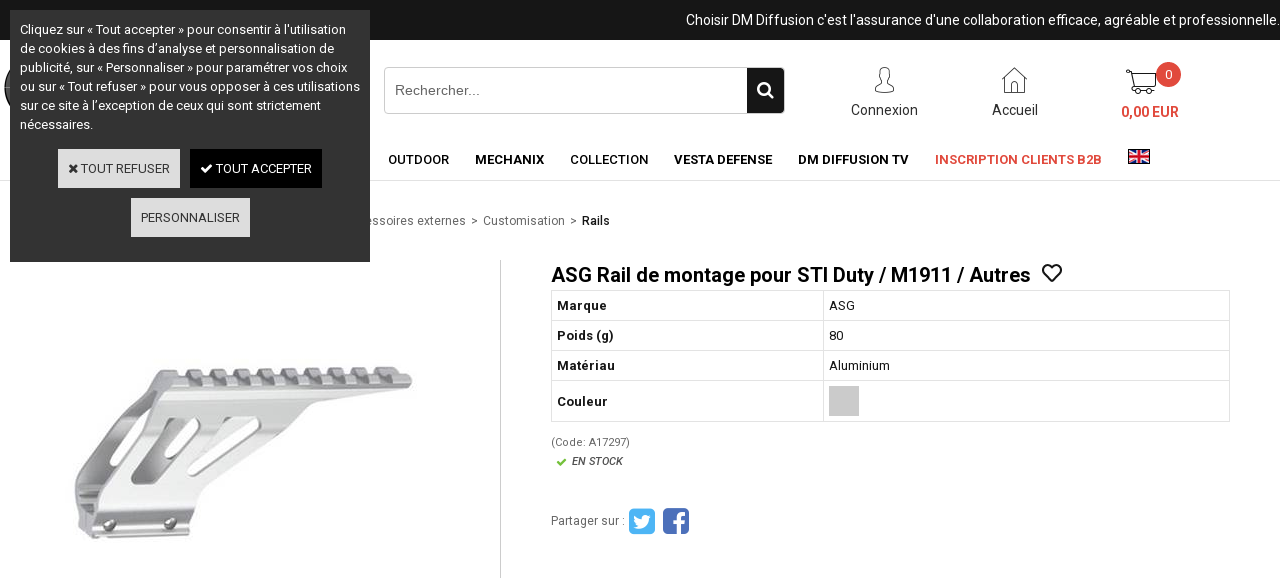

--- FILE ---
content_type: text/html
request_url: https://www.dmdiffusion.com/asg-rail-de-montage-pour-sti-duty-m1911-autres-c2x29505303
body_size: 11716
content:
<!DOCTYPE html>
<html>
<head>
<meta name="generator" content="Oxatis (www.oxatis.com)" />
<meta http-equiv="Content-Type" content="text/html; charset=ISO-8859-1" />
<meta http-equiv="Content-Language" content="fr" />
<title>ASG Rail de montage pour STI Duty / M1911 / Autres</title>
<meta name="robots" content="index, follow, all" />
<meta http-equiv="Pragma" content="no-cache" />
<meta http-equiv="Expires" content="-1" />

<meta property="og:image" content="http://www.dmdiffusion.com/Files/127232/Img/08/ASG_Rail_de_montage_pour_STI_Duty__M1911__Autres_A17297_1.jpg" />
<script>
if ('serviceWorker' in navigator) {
navigator.serviceWorker
.register('/sw.js', {
scope: '/'
})
.then(function(reg) {
if (reg.installing) {
console.warn('[SW] installing');
} else if (reg.waiting) {
console. warn ('[SW] installed');
} else if (reg.active) {
console. warn ('[SW] active');
}
})
.catch(function(error) {
console.error('[SW] Registration failed', error);
});
}
</script>

<link rel="canonical" href="https://www.dmdiffusion.com/asg-rail-de-montage-pour-sti-duty-m1911-autres-c2x29505303" /><link rel="StyleSheet" type="Text/css" href="Css/shared.css?v=51">
<link rel="StyleSheet" type="Text/css" href="DesignCss/bootstrap-grid.css?v=6.8">
<link id="-main-css-" rel="StyleSheet" type="Text/css" href="DesignCss/244000/244/style.css?v=2021.10.12-9.55.17">
<style type="text/css">IMG.BlackBox { border-color: #000000; }</style>
<script type="text/javascript" data-type="frontend-config">
window.oxInfos = {
	oxADContext : 0,
	oxCurrency : {mainFormat:"# EUR",decSep:",",thousandsSep:".",taxMode:0,code:978},
	oxLang : 0,
	oxUser : null,
	oxAccid: 127232,
	oxCart: {
		total: 0,
		qty: 0,
		subTotalNet: 0,
		shippingOffered: 1
	},
	oxPriceConf: {
		priceIdx: null,
		vatMode: null,
		ecopartMode: null,
		ecopartAmount: 0,
		taxEngine: 0
	},
	oxProps: {
		allowCreation: false,
		decimalQty: false,
		decimalPlaces: 5
	}
};
</script>
<script type="text/javascript" data-type="frontend-frontAPI">
window.oxInfos = window.oxInfos || {};
window.oxInfos.corePublicPath = '/frontend/frontAPI/';
</script>
<script type="text/javascript" src="/frontend/frontAPI/frontAPI-es6.js?hash=3ded44ea47e09e1d31d3"></script>

<script type="text/javascript" data-type="frontend-config">
window.name = "NG_DEFER_BOOTSTRAP!";
window.appDependencies = ['oxFramework'];
window.appConfig = window.appConfig||{};
window.oxAppsConfig = {};
window.oxModulesToLoad = [];
</script>
<link rel="StyleSheet" href="/frontend/angular-1.3.15/css/oxApps.css?v=2.152.7">
<script type="text/javascript" src="/frontend/angular-1.3.15/angularFramework.js?v=2.152.7"></script>
<script type="text/javascript" src="/frontend/angular-1.3.15/i18n/angular-locale_fr-fr.js"></script>
<!-- ## APPSCORE V2 - trouble [dsc] ## -->
<script>

</script>
<script type="text/javascript" src="/frontend/scripts/oxCart6App/oxCart6App.js"></script>
<script type="text/javascript">
oxCart.popupReinsuranceWbId = 0;
</script>
<!-- ## APPSCORE V2 ## -->
<script type="text/javascript">
</script>
<script type="text/javascript">
</script>

<script src="/frontend/angular-1.3.15/baseApp.js?v=2.152.7"></script>
<script type="text/javascript" src="/files/127232/Cfg/Appscfg-L0.js?v=2026-1-1-2&w=532022113406AM"></script>
<meta name="google-site-verification" content="IDOz7kV9HEd3AqHvquAwsstE-TxHWvP6u8BMjs9dZPY" />

<LINK REL="SHORTCUT ICON" HREF="/Files/127232/favicon.ico"><script type="text/javascript" src="/Files/15269/cellUniformizer.js"></script>
<script type="text/javascript">
$(function(){

$('#langflags').prependTo($('#headercontainer .headerflex-langflag '));
$(' .scshopcart .viewDiscountCoupon ').insertAfter($('.shopcarttable'));
})
</script>

<!-- consulting -->
<script src="/frontend/Files/127232/v1/frontend/app.js"></script>
<link rel="StyleSheet" type="Text/css" href="/frontend/Files/127232/v1/frontend/css/app.min.css">
<script type="text/javascript">
	window.oxInfos=window.oxInfos||{};
	window.oxInfos.serverDatetime = '1/1/2026 8:14:48 PM';
	window.oxInfos.domain = 'https://www.dmdiffusion.com';
	window.oxInfos.oxProps=window.oxInfos.oxProps||{};
	window.oxInfos.oxProps.loginByCode=1;
	;

window.oxInfos=window.oxInfos||{};
window.oxInfos.oxUserAgent={mac_os:"intel mac os x 10_15_7",macintosh:"intel mac os x 10_15_7",chrome:"131",ecmascript6:true};
window.oxInfos=window.oxInfos||{};window.oxInfos.oxEnv=window.oxInfos.oxEnv||{};
window.oxInfos.oxEnv.current={platform:'frontoffice'};
window.oxInfos.oxEnv.frontoffice='prod';
window.oxInfos.oxEnv.mobile='prod';
window.oxInfos.oxEnv.admin='prod';
window.oxInfos.oxEnv.apps='prod';
window.oxInfos.oxEnv.framework='prod';
window.oxInfos.oxEnv.dev='prod';
window.oxInfos.oxEnv.api='prod';
window.oxInfos.oxEnv.sw='prod';

document.cookie = "TestCookie=1" ;
if (document.cookie == "") window.location = "BrowserError.asp?ErrCode=1" ;
else document.cookie = 'TestCookie=; expires=Thu, 01 Jan 1970 00:00:00 GMT';
function PGFOnLoad() {
	if (typeof(OxPGFOnLoad) != "undefined") OxPGFOnLoad();
	if (typeof(OxBODYOnLoad) != "undefined") OxBODYOnLoad();
}
var OxLangID = 0 ;
</script>
<noscript><center><a href="BrowserError.asp?ErrCode=2&amp;LangID=0" rel="nofollow"><img src="Images/PGFJSErrL0.gif" border="0" alt="Err"></a><br/><br/></center></noscript>
<script>window.arrayGTM = window.arrayGTM || [];window.arrayGTM.push('GTM-TSKJ29T', 'GTM-M9CGH6P');</script>
<script src="/frontend/scripts/core/gtag.min.js" defer="true"></script>
</head>
<body onload="PGFOnLoad()" class="PB">
<script type="text/javascript" src="HLAPI.js"></script>
<script type="text/javascript">
function SubmitAction( nActionID, strFormAction, nValidate, nSkipSubmit, nSkipReturn ) {
	var bResult = true ;
	if (nActionID != null) document.MForm.ActionID.value = nActionID ;
	if ((strFormAction != null) && (strFormAction != "")) document.MForm.action= strFormAction ;
	if ( nValidate ) bResult = ValidateMForm();
	if ( nSkipSubmit == null ) nSkipSubmit = 0 ;
	if ( bResult && (nSkipSubmit == 0) ) document.MForm.submit();
	if ( nSkipReturn == 1 )
		return ;
	else
		return( bResult );
}
</script> 

<script language="javascript" src="WindowAPI.js"></script>
<form style="margin-bottom:0" name="PdtForm" method="GET" action="">
<input type="hidden" name="ItmID" value="0">
<input type="hidden" name="XMLOpt1" value="-1">
<input type="hidden" name="XMLOpt2" value="-1">
<input type="hidden" name="RelatedPdtIDs" value="">
<input type="hidden" name="PackagingID" value="">
</form>
<script language="javascript">
	function GetCtrlValue(objCtrl, varDefaultValue) {
		var nResult = varDefaultValue;
		switch (objCtrl.nodeName) {
			case 'SELECT':
				nResult = objCtrl.selectedIndex;
				break;
			case undefined:
				var nItemCount = objCtrl.length;
				if (nItemCount != null)
					for (var nIdx = 0; nIdx < nItemCount; nIdx++)
						if (objCtrl[nIdx].checked) {
							nResult = nIdx;
							break;
						}
				break;
		}
		return nResult;
	}

	function GetRelatedProducts() {
		var strResult = "", strSep = "";
		var objForm = document.MForm;
		for (var i = 0; i < objForm.elements.length; i++) {
			var e = objForm.elements[i];
			if (e.type == 'checkbox')
				if (e.checked)
					if (e.name == "OxRelatedPdt") {
						strResult = strResult + strSep + e.value;
						strSep = ","
					}
		}
		return strResult;
	}

	function PostFormData(bCustomHandlerOk, nProductID, strFormAction, strCanonicalUrl) {
		var bResult = false, objCtrl, nXMLOpt1 = -1, nXMLOpt2 = -1, strRelatedPdtIDs, strURLParams, nPackagingID;

		objCtrl = document.MForm["XMLOpt1"];
		if (objCtrl) nXMLOpt1 = GetCtrlValue(objCtrl, 0);
		objCtrl = document.MForm["XMLOpt2"];
		if (objCtrl) nXMLOpt2 = GetCtrlValue(objCtrl, 0);
		strRelatedPdtIDs = GetRelatedProducts();
		objCtrl = document.MForm["PackagingID"];
		if (objCtrl) nPackagingID = parseInt(objCtrl.value, 10);

		if (bCustomHandlerOk) {
			if (window.OxAddToCart) {
				strURLParams = "ItmID=" + nProductID + (nXMLOpt1 >= 0 ? "&XMLOpt1=" + nXMLOpt1 : "") + (nXMLOpt2 >= 0 ? "&XMLOpt2=" + nXMLOpt2 : "");
				strURLParams += (strRelatedPdtIDs.length > 0 ? "&RelatedPdtIDs=" + strRelatedPdtIDs : "");
				strURLParams += (nPackagingID != undefined ? "&PackagingID=" + nPackagingID : "");
				bResult = OxAddToCart(nProductID, strURLParams);
			}
		}
		if (!bResult) {
			//alert( nXMLOpt1 + ' ' + nXMLOpt2 );
			if (strCanonicalUrl) {
				document.PdtForm.action = strCanonicalUrl;
				document.PdtForm.removeChild(document.PdtForm["ItmID"]);
			} else {
				document.PdtForm.action = strFormAction;
				document.PdtForm["ItmID"].value = nProductID;
			}
			document.PdtForm["XMLOpt1"].value = nXMLOpt1;
			document.PdtForm["XMLOpt2"].value = nXMLOpt2;
			document.PdtForm["RelatedPdtIDs"].value = strRelatedPdtIDs;
			if (nPackagingID != undefined) document.PdtForm["PackagingID"].value = nPackagingID;
			document.PdtForm.submit();
		}
	}
	function ViewOption(nPdtOptID, url) {
		PostFormData(false, nPdtOptID, "PBSCProduct.asp", url);
	}
	function AddToCart(nPdtOptID) {
		PostFormData(true, nPdtOptID, "PBShoppingCart.asp");
	}
	function OnChooseOption(url, idx, optionValueID, name) {
		document.MForm["PDTOPTVALUEID" + idx].value = optionValueID;
		document.MForm["PDTOPTVALUENAME" + idx].value = name;
		OnChangeOption(url);
	}
	function OnChangeOption(url, cbIdx) {
		var nOptIdx, objSelect, strValues = "", strSep = "", nCurIdx;
		for (nOptIdx = 0; nOptIdx < 3; nOptIdx++) {
			objSelect = document.MForm["PDTOPTVALUEID" + nOptIdx];
			if (objSelect && objSelect.type == 'hidden') {
				strValues = strValues + strSep + document.MForm["PDTOPTVALUENAME" + nOptIdx].value;
				strSep = "]|["
			}
			else if (objSelect) {
				nCurIdx = objSelect.selectedIndex;
				if (nCurIdx >= 0) {
					strValue = objSelect.options[nCurIdx].text;
					if (cbIdx == nOptIdx) {
						var optionUrl = objSelect.options[nCurIdx].getAttribute('url');
						if (optionUrl && optionUrl.length > 0) url = optionUrl;
					}
					strValues = strValues + strSep + strValue;
					strSep = "]|["
				}
			}
		}
		document.MForm["HVOptSelected"].value = strValues;
		if (url)
			document.MForm.action = url;
		SubmitAction( 1);
	}
	function OnChangePackaging() {
		SubmitAction(2);
	}
</script>

<div id="maincontainer" class="sccatalog itemdetail is-template">

	<div id="headercontainer">
		<div id="headerarea">
<div class="headerflex-langflag">

</div>
<div class="headerflex-text">
  
  <span id="headertext">Choisir DM Diffusion c'est l'assurance d'une collaboration efficace, agréable et professionnelle.</span>
</div>

<div class="headerflex-logo">
	<div id="headerlogo"><a href="/"><img src="Files/127232/Img/17/Logo-DM-600x600.jpg"/></a></div>
</div>
<div class="headerflex-search">
	<div class="eshopSearch"><div id="headerSearchBlock" class="header-search-block--shopping-cart"><form action="PBSearch.asp" method="get" name="headerSearch"><input type="hidden" name="ActionID" value="1"><input type="hidden" name="CCode" value="2"><input type="hidden" name="ShowSMImg" value="1"><input type="text" onfocus="this.value='';" id="headerSearchText" name="SearchText" class="searchtext" value="Rechercher..." size="18"><button class="blockbtn" type="submit"><span>OK</span></button></form></div></div>
</div>

<div class="headerflex-btn">
  <a class="accountLink" href="PBUserLogin.asp?CCode=33"><span>Compte</span></a>
 <a class="homeLink" href="/"><span>Accueil</span></a>

	  <div class="headerflex-cart">
  <div class="eshopCart">
    <div id="headerInfoCart">
      <div class="headerInfoCartInner">
     <a href="PBShoppingCart.asp?PBMInit=1"class="cartpict">
    <span id="cartItems">0</span> 
  </a>
		      <div class="cart-z1">
     <a class="cartLink" href="PBShoppingCart.asp?PBMInit=1"><span>Votre panier</span></a>
              <a class="cartPrice" href="PBShoppingCart.asp?PBMInit=1">
      <span>0,00 EUR</span>
     </a>
     </div>
      </div>
    </div>
  </div>
</div>
</div>




<div id="headermenu"><ul id="hmenu"><li class="begin">&nbsp;</li><li class="mitext" id="pmenu3923774" onmouseover="OxMenu('menu3923774',true)" onmouseout="OxMenu('menu3923774',false)"><a class="menu" id="amenu3923774" href="airsoft-c102x3666684">Airsoft</a><div><ul class="submenu" id="menu3923774" onmouseover="OxSubMenu(this,true)" onmouseout="OxSubMenu(this,false)"><li class="begin">&nbsp;</li><li class="miimg"><a class="menu" href="airsoft-c102x3666684"><img src="Files/127232/Img/04/Airsoft-small.png"/></a></li><li class="mitext menusep"><a class="menu" href="airsoft-c102x3666684">Tout l'Airsoft</a></li><li class="misep"></li><li class="mititle"><a class="menu" href="repliques-c102x3666685">Répliques</a></li><li class="mitext menusep"><a class="menu" href="repliques-compactes-c102x3725192">Répliques compactes</a></li><li class="mitext menusep"><a class="menu" href="repliques-de-poing-c102x3724972">Répliques de poing</a></li><li class="mitext menusep"><a class="menu" href="repliques-de-soutien-c102x3725239">Répliques de soutien</a></li><li class="mitext menusep"><a class="menu" href="repliques-divers-c102x3725184">Répliques divers</a></li><li class="mitext menusep"><a class="menu" href="repliques-longues-c102x3666686">Répliques longues</a></li><li class="mitext menusep"><a class="menu" href="repliques-sniper-c102x3725042">Répliques sniper</a></li><li class="mitext menusep"><a class="menu" href="repliques-a-pompe-c102x3725018">Répliques à pompe</a></li><li class="misep"></li><li class="mititle"><a class="menu" href="accessoires-externes-c102x3724931">Accessoires externes</a></li><li class="mitext menusep"><a class="menu" href="chargeurs-c102x3724932">Chargeurs</a></li><li class="mitext menusep"><a class="menu" href="customisation-c102x3725005">Customisation</a></li><li class="mitext menusep"><a class="menu" href="lampes-c102x3724987">Lampes</a></li><li class="mitext menusep"><a class="menu" href="organes-de-visee-c102x3724982">Organes de visée</a></li><li class="misep"></li><li class="mititle"><a class="menu" href="consommables-et-maintenance-c102x3724969">Consommables et maintenance</a></li><li class="mitext menusep"><a class="menu" href="batteries-c102x3725078">Batteries</a></li><li class="mitext menusep"><a class="menu" href="billes-c102x3725039">Billes</a></li><li class="mitext menusep"><a class="menu" href="chronographes-c102x3725001">Chronographes</a></li><li class="mitext menusep"><a class="menu" href="cibles-c102x3725088">Cibles</a></li><li class="mitext menusep"><a class="menu" href="fumigenes-c102x3724970">Fumigènes</a></li><li class="mitext menusep"><a class="menu" href="gaz-co2-c102x3724999">Gaz / CO2</a></li><li class="mitext menusep"><a class="menu" href="maintenance-c102x3725060">Maintenance</a></li><li class="mitext menusep"><a class="menu" href="peintures-c102x3725171">Peintures</a></li><li class="misep"></li><li class="mititle"><a class="menu" href="equipement-c102x3722073">Equipement</a></li><li class="mitext menusep"><a class="menu" href="accessoires-vetements-c102x3725264">Accessoires vêtements</a></li><li class="mitext menusep"><a class="menu" href="bagagerie-c102x3725054">Bagagerie</a></li><li class="mitext menusep"><a class="menu" href="chaussures-c102x3725130">Chaussures</a></li><li class="mitext menusep"><a class="menu" href="drapeaux-c102x3725132">Drapeaux</a></li><li class="mitext menusep"><a class="menu" href="equipement-tactique-c102x3725051">Equipement tactique</a></li><li class="mitext menusep"><a class="menu" href="gants-c102x3722074">Gants</a></li><li class="mitext menusep"><a class="menu" href="hauts-c102x3725107">Hauts</a></li><li class="mitext menusep"><a class="menu" href="lunettes-et-masques-c102x3725003">Lunettes et masques</a></li><li class="mitext menusep"><a class="menu" href="tenues-c102x3725104">Tenues</a></li><li class="mitext menusep"><a class="menu" href="tete-c102x3725111">Tête</a></li><li class="misep"></li><li class="mititle"><a class="menu" href="pieces-internes-upgrade-c102x3724977">Pièces internes / Upgrade</a></li><li class="mitext menusep"><a class="menu" href="canons-et-hop-up-c102x3725098">Canons et hop-up</a></li><li class="mitext menusep"><a class="menu" href="pieces-gaz-c102x3725173">Pièces gaz</a></li><li class="mitext menusep"><a class="menu" href="pieces-gearbox-c102x3725085">Pièces gearbox</a></li><li class="mitext menusep"><a class="menu" href="pieces-hpa-c102x3734084">Pièces HPA</a></li><li class="mitext menusep"><a class="menu" href="pieces-internes-divers-c102x3724978">Pièces internes divers</a></li><li class="end">&nbsp;</li></ul></div></li><li class="mitext menusep" id="pmenu3923772" onmouseover="OxMenu('menu3923772',true)" onmouseout="OxMenu('menu3923772',false)"><a class="menu" id="amenu3923772" href="tir-de-loisir-c102x3721765">Tir de loisir</a><div><ul class="submenu" id="menu3923772" onmouseover="OxSubMenu(this,true)" onmouseout="OxSubMenu(this,false)"><li class="begin">&nbsp;</li><li class="miimg"><a class="menu" href="tir-de-loisir-c102x3721765"><img src="Files/127232/Img/11/Tir-de-loisir2-small.png"/></a></li><li class="mitext menusep"><a class="menu" href="tir-de-loisir-c102x3721765">Tout le Tir de loisir</a></li><li class="misep"></li><li class="mititle"><a class="menu" href="archerie-c102x3721766">Archerie</a></li><li class="mitext menusep"><a class="menu" href="arbaletes-c102x3721767">Arbalètes</a></li><li class="misep"></li><li class="mititle"><a class="menu" href="armes-de-poing-a-air-c102x3724958">Armes de poing à air</a></li><li class="mitext menusep"><a class="menu" href="pistolets-a-air-c102x3724959">Pistolets à air</a></li><li class="mitext menusep"><a class="menu" href="revolvers-a-air-c102x3725020">Revolvers à air</a></li><li class="mitext menusep"><a class="menu" href="chargeurs-c102x3725073">Chargeurs</a></li><li class="misep"></li><li class="mititle"><a class="menu" href="fusils-et-carabines-a-air-c102x3724955">Fusils et carabines à air</a></li><li class="mitext menusep"><a class="menu" href="break-barrel-c102x3724981">Break barrel</a></li><li class="mitext menusep"><a class="menu" href="co2-c102x3724956">CO2</a></li><li class="mitext menusep"><a class="menu" href="pcp-c102x3724963">PCP</a></li><li class="mitext menusep"><a class="menu" href="under-lever-c102x3725270">Under lever</a></li><li class="misep"></li><li class="mititle"><a class="menu" href="accessoires-c102x3771795">Accessoires</a></li><li class="mitext menusep"><a class="menu" href="lunettes-de-visee-c102x3771797">Lunettes de visée</a></li><li class="mitext menusep"><a class="menu" href="rails-c102x3771796">Rails</a></li><li class="misep"></li><li class="mititle"><a class="menu" href="consommables-et-maintenance-c102x3725057">Consommables et maintenance</a></li><li class="mitext menusep"><a class="menu" href="billes-acier-c102x3725075">Billes acier</a></li><li class="mitext menusep"><a class="menu" href="plombs-c102x3725076">Plombs</a></li><li class="mitext menusep"><a class="menu" href="maintenance-c102x3725058">Maintenance</a></li><li class="end">&nbsp;</li></ul></div></li><li class="mitext menusep" id="pmenu3923771" onmouseover="OxMenu('menu3923771',true)" onmouseout="OxMenu('menu3923771',false)"><a class="menu" id="amenu3923771" href="defense-c102x3724935">Défense</a><div><ul class="submenu" id="menu3923771" onmouseover="OxSubMenu(this,true)" onmouseout="OxSubMenu(this,false)"><li class="begin">&nbsp;</li><li class="miimg"><a class="menu" href="defense-c102x3724935"><img src="Files/127232/Img/23/Defense1-small.png"/></a></li><li class="mitext menusep"><a class="menu" href="defense-c102x3724935">Toute la Défense</a></li><li class="misep"></li><li class="mititle"><a class="menu" href="armes-de-defense-c102x3725029">Armes de défense</a></li><li class="mitext menusep"><a class="menu" href="armes-de-defense-c102x3725266">Armes de défense</a></li><li class="mitext menusep"><a class="menu" href="accessoires-armes-de-defense-c102x3725030">Accessoires armes de défense</a></li><li class="mitext menusep"><a class="menu" href="munitions-armes-de-defense-c102x3725268">Munitions armes de défense</a></li><li class="misep"></li><li class="mititle"><a class="menu" href="armes-a-blanc-c102x3725032">Armes à blanc</a></li><li class="mitext menusep"><a class="menu" href="pistolets-a-blanc-c102x3725049">Pistolets à blanc</a></li><li class="mitext menusep"><a class="menu" href="revolver-a-blanc-c102x3725066">Revolver à blanc</a></li><li class="mitext menusep"><a class="menu" href="accessoires-armes-a-blanc-c102x3725050">Accessoires armes à blanc</a></li><li class="mitext menusep"><a class="menu" href="munitions-armes-a-blanc-c102x3725033">Munitions armes à blanc</a></li><li class="misep"></li><li class="mititle"><a class="menu" href="aerosols-de-defense-c102x3724990">Aérosols de défense</a></li><li class="mispacer"></li><li class="mititle menusep"><a class="menu" href="batons-telescopiques-c102x3724943">Bâtons télescopiques</a></li><li class="mispacer"></li><li class="mititle menusep"><a class="menu" href="matraques-c102x3724938">Matraques</a></li><li class="misep"></li><li class="mititle"><a class="menu" href="poings-americains-c102x3724936">Poings américains</a></li><li class="mispacer"></li><li class="mititle menusep"><a class="menu" href="shockers-electriques-c102x3725047">Shockers électriques</a></li><li class="misep"></li><li class="mititle"><a class="menu" href="kubotans-c102x3724994">Kubotans</a></li><li class="mispacer"></li><li class="mititle menusep"><a class="menu" href="menottes-c102x3724951">Menottes</a></li><li class="mispacer"></li><li class="mititle menusep"><a class="menu" href="stylos-c102x3724992">Stylos</a></li><li class="end">&nbsp;</li></ul></div></li><li class="mitext menusep" id="pmenu3923778" onmouseover="OxMenu('menu3923778',true)" onmouseout="OxMenu('menu3923778',false)"><a class="menu" id="amenu3923778" href="coutellerie-c102x3724940">Coutellerie</a><div><ul class="submenu" id="menu3923778" onmouseover="OxSubMenu(this,true)" onmouseout="OxSubMenu(this,false)"><li class="begin">&nbsp;</li><li class="miimg"><a class="menu" href="coutellerie-c102x3724940"><img src="Files/127232/Img/09/Coutellerie-small.png"/></a></li><li class="mitext menusep"><a class="menu" href="coutellerie-c102x3724940">Toute la Coutellerie</a></li><li class="misep"></li><li class="mititle"><a class="menu" href="couteaux-c102x3724945">Couteaux</a></li><li class="mitext menusep"><a class="menu" href="couteaux-lame-fixe-c102x3724948">Couteaux lame fixe</a></li><li class="mitext menusep"><a class="menu" href="couteaux-papillon-c102x3724946">Couteaux papillon</a></li><li class="mitext menusep"><a class="menu" href="couteaux-pliants-c102x3724950">Couteaux pliants</a></li><li class="mitext menusep"><a class="menu" href="dagues-c102x3725083">Dagues</a></li><li class="misep"></li><li class="mititle"><a class="menu" href="epieux-et-lances-c102x3724941">Epieux et lances</a></li><li class="misep"></li><li class="mititle"><a class="menu" href="haches-et-tomahawks-c102x3725082">Haches et Tomahawks</a></li><li class="end">&nbsp;</li></ul></div></li><li class="mitext menusep" id="pmenu3923779" onmouseover="OxMenu('menu3923779',true)" onmouseout="OxMenu('menu3923779',false)"><a class="menu" id="amenu3923779" href="outdoor-c102x3724997">Outdoor</a><div><ul class="submenu" id="menu3923779" onmouseover="OxSubMenu(this,true)" onmouseout="OxSubMenu(this,false)"><li class="begin">&nbsp;</li><li class="miimg"><a class="menu" href="outdoor-c102x3724997"><img src="Files/127232/Img/11/Outdoor-small.png"/></a></li><li class="mitext menusep"><a class="menu" href="outdoor-c102x3724997">Tout le Outdoor</a></li><li class="misep"></li><li class="mititle"><a class="menu" href="camping-c102x3728951">Camping</a></li><li class="misep"></li><li class="mititle"><a class="menu" href="equipement-chiens-c102x3725166">Equipement chiens</a></li><li class="misep"></li><li class="mititle"><a class="menu" href="survie-c102x3728952">Survie</a></li><li class="end">&nbsp;</li></ul></div></li><li class="mititle menusep" id="pmenu4328891" onmouseover="OxMenu('menu4328891',true)" onmouseout="OxMenu('menu4328891',false)"><a class="menu" id="amenu4328891" href="mechanix-c102x4048306">Mechanix</a><div><ul class="submenu" id="menu4328891" onmouseover="OxSubMenu(this,true)" onmouseout="OxSubMenu(this,false)"><li class="begin">&nbsp;</li><li class="miimg"><img src="Files/127232/Img/21/Mechanix-Menu-146x175.jpg"/></li><li class="mitext menusep"><a class="menu" href="mechanix-c102x4048306">Tous les Gants Mechanix</a></li><li class="misep"></li><li class="mititle"><a class="menu" href="gants-tactiques-c102x4048309">Gants Tactiques</a></li><li class="misep"></li><li class="mititle"><a class="menu" href="gants-de-travail-c102x4048307">Gants de Travail</a></li><li class="misep"></li><li class="mititle"><a class="menu" href="gants-de-bricolage-c102x4048319">Gants de Bricolage</a></li><li class="end">&nbsp;</li></ul></div></li><li class="mitext menusep" id="pmenu3923782" onmouseover="OxMenu('menu3923782',true)" onmouseout="OxMenu('menu3923782',false)"><a class="menu" id="amenu3923782" href="collection-c102x3725122">Collection</a><div><ul class="submenu" id="menu3923782" onmouseover="OxSubMenu(this,true)" onmouseout="OxSubMenu(this,false)"><li class="begin">&nbsp;</li><li class="miimg"><a class="menu" href="collection-c102x3725122"><img src="Files/127232/Img/19/Collection-small.png"/></a></li><li class="mitext menusep"><a class="menu" href="collection-c102x3725122">Toute la Collection</a></li><li class="misep"></li><li class="mititle"><a class="menu" href="gadgets-c102x3725123">Gadgets</a></li><li class="misep"></li><li class="mititle"><a class="menu" href="reproduction-d-armes-c102x3725257">Reproduction d'armes</a></li><li class="end">&nbsp;</li></ul></div></li><li class="mititle menusep" id="pmenu4608363" onmouseover="OxMenu('menu4608363',true)" onmouseout="OxMenu('menu4608363',false)"><a class="menu" id="amenu4608363" href="vesta-defense-c102x4390417">Vesta Defense</a><div><ul class="submenu" id="menu4608363" onmouseover="OxSubMenu(this,true)" onmouseout="OxSubMenu(this,false)"><li class="begin">&nbsp;</li><li class="mititle"><a class="menu" href="pistolets-de-defense-c102x4390418">Pistolets de défense</a></li><li class="misep"></li><li class="mititle"><a class="menu" href="munitions-c102x4393419">Munitions</a></li><li class="misep"></li><li class="mititle"><a class="menu" href="accessoires-c102x4393418">Accessoires</a></li><li class="end">&nbsp;</li></ul></div></li><li class="misep"></li><li class="mititle"><a class="menu" target="_blank" href="https://www.youtube.com/user/DMdiffusion">DM Diffusion TV</a></li><li class="misep"></li><li class="mititle menu_rouge"><a class="menu" href="PBSubscribe.asp?PBMInit=1">Inscription clients B2B</a></li><li class="misep"></li><li class="misep"></li><li class="miimg"><a class="menu" href="https://www.dmdiffusion-eu.com"><img src="Files/127232/Img/25/FlagLUK.gif"/></a></li><li class="end">&nbsp;</li></ul></div>
<script type="text/javascript">
function OxMenu(menu,display){
	var objElem=(document.getElementById)?document.getElementById(menu):document[menu];
	objElem.style.visibility=display?'visible':'hidden';
}
function OxHandleSubMenu(id,over){
	var newClass='subactive', objElem=(document.getElementById)?document.getElementById(id):document[id];
	if (!objElem) return;
	var cls = objElem.className, idx = (' '+cls+' ').indexOf(' ' + newClass + ' ');
	if (over){ if(idx<0) objElem.className=cls+(cls?' ':'')+newClass;
	}else if(idx>=0) objElem.className=objElem.className.replace(new RegExp('(\\s|^)'+newClass+'(\\s|$)'),' ');
}
function OxSubMenu(elem,over){
	OxHandleSubMenu('a'+elem.id,over);
}
</script>

		</div>
	</div>
	<div id="bodycontainer">
		<div id="bodyarea">
		<div id="bodycolumn1"></div>
		<div id="bodycolumn3"></div><!-- bodycolumn3 -->
		<div id="bodycolumn2" class="widecolumn2">
			<div id="bodydata"><!--DATA-->

<form name="MForm" method="POST" action="PBSCProduct.asp">
<input type="hidden" name="ActionID" value="0">
<input type="hidden" name="HVProductID" value="29505303">
<input type="hidden" name="HVParentID" value="">
<input type="hidden" name="HVOptSelected" value="">
<link rel="stylesheet" type="text/css" href="/frontend/design/css/oxProductTemplatesShared.min.css"><div class="c-ox-product-detail c-ox-product-detail--template-studio-simple"><div class="c-ox-product-detail__product l-ox-grid l-ox-grid--bleed l-ox-grid--direction-column" data-pdt-sku="A17297" data-pdt-id="29505303" data-pdt-parent-id="" data-pdt-type="0"><div class="c-ox-product-detail__return-container l-ox-page__container"><div class="l-ox-page__inner bt-return-zone l-ox-grid l-ox-grid--bleed l-ox-grid--align-baseline"><div class="bt-returna l-ox-grid__col-auto"><a class="btnmain" id="btnretitems" href="PBSCCatalog.asp?ActionID=67240192"><span>Continuer les achats</span></a></div><div class="arianfil l-ox-grid__col-fill"><ul class="catbreadcrumb"><li class="catbcall" id="catbclevel0"><a class="PBBtnStd" href="PBSCCatalog.asp?ActionID=1052864&PBCATID=-1">Tous les articles</a></li><li class="catbcsep"><a class="PBBtnStd"><span class="catbcseptex">&gt;</span></a></li><li class="catbcname" id="catbclevel1"><a class="PBBtnStd" href="airsoft-c102x3666684">Airsoft</a></li><li class="catbcsep"><a class="PBBtnStd"><span class="catbcseptex">&gt;</span></a></li><li class="catbcname" id="catbclevel2"><a class="PBBtnStd" href="accessoires-externes-c102x3724931">Accessoires externes</a></li><li class="catbcsep"><a class="PBBtnStd"><span class="catbcseptex">&gt;</span></a></li><li class="catbcname" id="catbclevel3"><a class="PBBtnStd" href="customisation-c102x3725005">Customisation</a></li><li class="catbcsep"><a class="PBBtnStd"><span class="catbcseptex">&gt;</span></a></li><li class="catbcname" id="catbclevel4"><a class="PBBtnStd" href="rails-c102x3725064">Rails</a></li></ul></div></div></div><div class="c-ox-product-detail__main-container l-ox-page__container"><div class="l-ox-page__inner l-ox-grid l-ox-grid--bleed"><div class="c-ox-product-detail__img-container l-ox-grid__col-auto"><script type="text/javascript" src="/JavaScript/MagicZoom/V3/magiczoomplus-scroll.js"></script><script>var mzOptions = { hint: 'off'};var MagicScrollOptions = {height: '85px',width: '500px'};</script><div class="c-ox-imgzoom has-carousel imgcontainer"><div id="imgmain" class="c-ox-imgzoom__main" style="height:500px;width:500px;"><a href="Files/127232/Img/17/ASG_Rail_de_montage_pour_STI_Duty__M1911__Autres_A17297_1x1200.jpg" class="MagicZoom" data-options="upscale:false;zoomMode:off;selectorTrigger:hover;" id="zoom29505303-80"><img  width="500"  alt="ASG Rail de montage pour STI Duty / M1911 / Autres" itemprop="image" src="Files/127232/Img/08/ASG_Rail_de_montage_pour_STI_Duty__M1911__Autres_A17297_1.jpg"></a></div></div></div><div class="c-ox-product-detail__infos-container l-ox-grid__col-fill l-ox-grid l-ox-grid--direction-column"><div class="c-ox-product-detail__name l-ox-grid__col-auto l-ox-grid__col--bleed-y"><h1 class="PBMainTxt PBItemTitle">ASG Rail de montage pour STI Duty / M1911 / Autres</h1></div><div class="c-ox-product-detail__brand-name l-ox-grid__col-auto"><div class="c-ox-brand-name PBMainTxt">ASG</div></div><div class="c-ox-product-detail__sku l-ox-grid__col-auto l-ox-grid__col--bleed-y"><div class="PBItemSku"><span class="PBShortTxt">(Code: A17297)</span></div></div><div class="c-ox-product-detail__stock l-ox-grid__col-auto l-ox-grid__col--bleed-y"><table class="PBStockTbl"><tr><td align="right"><span class="PBShortTxt PBMsgInStock">EN STOCK</span></td></tr></table><meta itemprop="availability" content="InStock" /></div><div class="c-ox-product-detail__price-zone l-ox-grid__col-auto"></div><div class="c-ox-product-detail__weight l-ox-grid__col-auto">110g          </div><div class="c-ox-product-detail__buy-button l-ox-grid__col-auto l-ox-grid__col--bleed-y"><div id='btnLocation'></div><div id='btnLocation'></div></div><div class="c-ox-product-detail__insertion-block l-ox-grid__col-auto"></div><div class="c-ox-product-detail__app-social-share l-ox-grid__col-auto"><div data-app-name="socsha"></div></div></div></div></div><div class="c-ox-product-detail__app-bundle-conf l-ox-page__container"></div><div class="c-ox-product-detail__description l-ox-page__container"></div><div class="c-ox-product-detail__cross-sell l-ox-page__container"><div class="l-ox-page__inner"><div class="c-ox-product-detail__cross-sell-headline"><span class="PBMainTxt PBRelatedPdtTitle">Articles complémentaires</span></div><div class="l-ox-grid"><div class="l-ox-grid__col-3 l-ox-grid l-ox-grid--direction-column" data-pdt-sku="A16724" data-pdt-id="29505201" data-pdt-parent-id="" data-pdt-type="0" data-pdt-url="https://www.dmdiffusion.com/sti-duty-one-co2-blowback-15j-c2x29505201"><div class="l-ox-product-list__item-inner l-ox-grid__col-fill"><div class="l-ox-product-list__image"><a href="https://www.dmdiffusion.com/sti-duty-one-co2-blowback-15j-c2x29505201"><img src="Files/127232/Img/06/STI_Duty_One_CO2_Blowback_1_5J_A16724_1x175.jpg" width="80" border="0" alt="STI Duty One CO2 Blowback 1.5J"></a></div><div class="l-ox-product-list__name"><a class="PBLink" href="https://www.dmdiffusion.com/sti-duty-one-co2-blowback-15j-c2x29505201"><span class="PBShortTxt">STI Duty One CO2 Blowback 1.5J</span></a></div></div></div><div class="l-ox-grid__col-3 l-ox-grid l-ox-grid--direction-column" data-pdt-sku="A16722" data-pdt-id="29505199" data-pdt-parent-id="" data-pdt-type="0" data-pdt-url="https://www.dmdiffusion.com/sti-duty-one-co2-fixe-19j-c2x29505199"><div class="l-ox-product-list__item-inner l-ox-grid__col-fill"><div class="l-ox-product-list__image"><a href="https://www.dmdiffusion.com/sti-duty-one-co2-fixe-19j-c2x29505199"><img src="Files/127232/Img/14/STI_Duty_One_CO2_Fixe_1_9J_A16722_1x175.jpg" width="80" border="0" alt="STI Duty One CO2 Fixe 1.9J"></a></div><div class="l-ox-product-list__name"><a class="PBLink" href="https://www.dmdiffusion.com/sti-duty-one-co2-fixe-19j-c2x29505199"><span class="PBShortTxt">STI Duty One CO2 Fixe 1.9J</span></a></div></div></div></div></div></div></div></div>
</form>

<script type="application/ld+json" id="productData">{"@context":"http:\/\/schema.org\/","@type":"Product","name":"ASG Rail de montage pour STI Duty \/ M1911 \/ Autres","sku":"A17297","gtin13":"5707843049337","url":"https:\/\/www.dmdiffusion.com\/asg-rail-de-montage-pour-sti-duty-m1911-autres-c2x29505303","image":"https:\/\/www.dmdiffusion.com\/Files\/127232\/Img\/08\/ASG_Rail_de_montage_pour_STI_Duty__M1911__Autres_A17297_1.jpg","description":null,"offers":{"@type":"Offer","priceCurrency":"EUR","price":"0","availability":"http:\/\/schema.org\/InStock","seller":{"@type":"Thing","name":"https:\/\/www.dmdiffusion.com"}},"brand":{"@type":"Brand","name":"ASG"}}</script>


			</div> <!--bodydata -->
		</div><!-- bodycolumn2 -->
		<div class="clearbodycontainer">&nbsp;</div>
	</div><!-- bodyarea -->
	</div><!-- bodycontainer -->
	<div id="footercontainer">
		<div id="footerarea"><div id="footermenu"><ul id="fmenu"><li class="begin">&nbsp;</li><li class="mitext"><a class="menu" href="qui-sommes-nous">Qui sommes nous ?</a></li><li class="mitext menusep"><a class="menu" href="contact">Contact</a></li><li class="mitext menusep"><a class="menu" href="conditions-generales-de-ventes">Conditions Générales de Vente</a></li><li class="misep"></li><li class="mitext"><a class="menu" href="-modes-de-livraison">Modes de livraison</a></li><li class="mitext menusep"><a class="menu" href="service-apres-vente">Service Après-Vente</a></li><li class="mitext menusep"><a class="menu" href="-formulaire-retractation">Formulaire de rétractation</a></li><li class="misep"></li><li class="mitext"><a class="menu" href="PBCPPlayer.asp?ID=2073014">RGPD - Droit à l’oubli</a></li><li class="mitext menusep"><a class="menu" href="PBCPPlayer.asp?ID=2073015">RGPD - Portabilité de vos données</a></li><li class="mitext menusep"><a class="menu" href="PBCPPlayer.asp?ID=2073016">RGPD - Limitation traitement des données</a></li><li class="misep"></li><li class="end">&nbsp;</li></ul></div><div id="copyright"><span>Copyright © 2020 - Tous droits réservés.</span></div><div id="poweredby"><a href="https://www.oxatis.com/?utm_source=reputation&utm_medium=bottom-link&utm_campaign=www.dmdiffusion.com" rel="nofollow" target="_blank"><span>Oxatis - création sites E-Commerce</span></a></div></div>
	</div>
</div><!-- maincontainer -->

<script type="text/javascript" id="oxStatRecorder" defer>
(function () {
	var oxStatRecorder = document.getElementById('oxStatRecorder');
	if (oxStatRecorder) {
		var img = document.createElement('img');
		img.border = 0;
		img.width = 1;
		img.height = 1;
		img.src = 'StatRecorder.asp?AccountID=127232&ADMode=&SessionID=728890922&CCode=2&ViewCode=&WPID=0&CatID=0&ItemID=29505303&PBLangID=0&StatVal1=72888&StatVal2=1';
		oxStatRecorder.parentNode.insertBefore(img, oxStatRecorder.nextSibling);
	}
})()
</script>
<noscript><img src="StatRecorder.asp?AccountID=127232&amp;ADMode=&amp;SessionID=728890922&amp;CCode=2&amp;ViewCode=&amp;WPID=0&amp;CatID=0&amp;ItemID=29505303&amp;PBLangID=0&amp;StatVal1=72888&amp;StatVal2=2" border="0" width="1" height="1" /></noscript>

<script type="text/javascript">
var OxPdtId = 29505303;
var OxPdtName = 'ASG Rail de montage pour STI Duty / M1911 / Autres';
var OxPdtPrice = '0,00 EUR';
var OxPdtUrl = '/asg-rail-de-montage-pour-sti-duty-m1911-autres-c2x29505303';
var OxPdtImgUrl = '/Files/127232/Img/08/ASG_Rail_de_montage_pour_STI_Duty__M1911__Autres_A17297_1.jpg';
</script>

<script type="text/javascript">
var OxCompName = "SCCatalog" ; 
var OxPageName = "Catalogue" ;
var OxCatName = ""; 
var OxCatID1 = 3725064;
var OxCatID2 = null;
var OxCatID3 = null;
var OxCategories = [3725064];
</script>
<script type="text/javascript" src="Javascript/OxRealTimeSearch.js?_v=1.3"></script></body></html>

--- FILE ---
content_type: text/css
request_url: https://www.dmdiffusion.com/DesignCss/244000/244/style.css?v=2021.10.12-9.55.17
body_size: 695
content:
@import url(/frontend/design/templates/0S-3-template-clean/template-black.min.css);
@import url(/frontend/Files/127232/v1/design/css/site.min.css);


#maincontainer, body.PB {
    background-image: url(/Files/127232/Img/23/bg-dm-diffusion-min.jpg);
}



/*** Remonter du contenu, sans image de fond **/

#bodycontainer{
	padding-top:0;
	background-image:none;
	background-color:#fff;
}

#bodyarea{
	margin: 0 auto;
}

.c-app-menu100__submenu-title a {
    text-transform: uppercase !important ;
    border-bottom: 1px solid !important ;
    margin-bottom: 5px !important;
}

div.navbar a, div.navbar span.off {
    padding: 0 15px;
    border: 1px solid #4d2020;
        color: #2f2e2e;
}

div.navbar a:active, div.navbar span.off {
        color: #ffff;
}

.menu_rouge a.menu {
	color : #e14a3d !important;
}

.menu_rouge a.menu:hover {
	color : #161616 !important;
}

/** Couleur disponiblité Instock***/

.PBShortTxt.PBMsgInStock:before {
    display: inline-block;
    font: normal normal normal 14px/1 FontAwesome;
    font-size: inherit;
    text-rendering: auto;
    -webkit-font-smoothing: antialiased;
    -moz-osx-font-smoothing: grayscale;
    content: "\f00c";
    vertical-align: middle;
    text-align: center;
    color: #74c13b;
    margin-right: 5px;
}

.PBShortTxt.PBMsgOutOfStock:before {
    display: inline-block;
    font: normal normal normal 14px/1 FontAwesome;
    font-size: inherit;
    text-rendering: auto;
    -webkit-font-smoothing: antialiased;
    -moz-osx-font-smoothing: grayscale;
    content: "\f00d";
    vertical-align: middle;
    text-align: center;
    color: #e73b38;
    margin-right: 5px;
}

/**Couleur texte dispo***/

.PBMsgAvailSupplier, .PBMsgDaysToShip, .PBMsgDiscontinued, .PBShortTxt.PBMsgInStock, .PBShortTxt.PBMsgOutOfStock, .PBShortTxt.PBMsgStockLvl {
    font-size: 11px;
    font-weight: 500;
    color: #505050;
    font-style: italic;
    padding: 0 5px;
}

--- FILE ---
content_type: text/css
request_url: https://www.dmdiffusion.com/frontend/Files/127232/v1/frontend/css/app.min.css
body_size: -74
content:
#maincontainer.sccatalog.itemdetail .c-cs-video-in-magic-zoom__miniature-container{max-height:inherit!important}

--- FILE ---
content_type: text/css
request_url: https://www.dmdiffusion.com/frontend/design/templates/0S-3-template-clean/template-black.min.css
body_size: 10585
content:
@import url(/frontend/design/css/base.min.css);@import url(//fonts.googleapis.com/css?family=Roboto:300,400,500,500i,700);input.PB,input.qtyBox,input[type=number],input[type=password],input[type=text],select,textarea{background-color:#fff;border-color:#ccc;color:#161616}input.PB:focus,input.qtyBox:focus,input[type=number]:focus,input[type=password]:focus,input[type=text]:focus,select:focus,textarea:focus{border-color:#b3b3b3}input.PB,input.qtyBox,input[type=number],input[type=password],input[type=text],select{height:28px;line-height:26px}body.PB,body.PBPW{color:#161616;font-size:13px;line-height:1.5;font-family:Roboto,sans-serif}body.PB{background-color:#fff}a,a.PBLink,a:active,a:link,a:visited{color:#161616}a:hover{color:#fe5739}#headerarea .headerflex-langflag{-webkit-box-align:center;-webkit-align-items:center;-ms-flex-align:center;align-items:center;display:-webkit-box;display:-webkit-flex;display:-ms-flexbox;display:flex;-webkit-box-flex:0;-webkit-flex:0 0 40%;-ms-flex:0 0 40%;flex:0 0 40%;height:40px;-webkit-box-pack:start;-webkit-justify-content:flex-start;-ms-flex-pack:start;justify-content:flex-start}#headerarea .headerflex-langflag #langflags ul li a span{border:1px solid #5c5c5c;height:15px;margin:0 2px 0 0}#headerarea .headerflex-langflag #langflags ul li a span:hover{opacity:0.9}#headerarea .headerflex-text{-webkit-box-align:center;-webkit-align-items:center;-ms-flex-align:center;align-items:center;display:-webkit-box;display:-webkit-flex;display:-ms-flexbox;display:flex;-webkit-box-flex:0;-webkit-flex:0 0 60%;-ms-flex:0 0 60%;flex:0 0 60%;height:40px;-webkit-box-pack:end;-webkit-justify-content:flex-end;-ms-flex-pack:end;justify-content:flex-end;max-width:60%}#headerarea .headerflex-text #headertext{color:#fff}#headerarea .headerflex-text img{max-height:38px}#headerarea .headerflex-btn{-webkit-box-align:center;-webkit-align-items:center;-ms-flex-align:center;align-items:center;display:-webkit-box;display:-webkit-flex;display:-ms-flexbox;display:flex;-webkit-box-flex:0;-webkit-flex:0 0 33%;-ms-flex:0 0 33%;flex:0 0 33%;-webkit-box-pack:justify;-webkit-justify-content:space-between;-ms-flex-pack:justify;justify-content:space-between;max-width:33%;padding:0 20px}#headerarea .headerflex-btn .accountLink>span{overflow:hidden;text-align:center;text-overflow:ellipsis;white-space:nowrap;max-width:138px}#headerarea .headerflex-btn .headerBtnSep{color:#161616}#headerarea .headerflex-btn #headerInfoCart,#headerarea .headerflex-btn a.accountLink,#headerarea .headerflex-btn a.homeLink{font-family:Roboto,sans-serif;font-size:14px;color:#161616}#headerarea .headerflex-btn #headerInfoCart:hover,#headerarea .headerflex-btn a.accountLink:hover,#headerarea .headerflex-btn a.homeLink:hover{color:#fe5739;text-decoration:none}#headerarea .headerflex-btn a.accountLink{-webkit-box-align:center;-webkit-align-items:center;-ms-flex-align:center;align-items:center;color:#2e2e2e;display:-webkit-box;display:-webkit-flex;display:-ms-flexbox;display:flex;-webkit-box-orient:vertical;-webkit-box-direction:normal;-webkit-flex-direction:column;-ms-flex-direction:column;flex-direction:column;font-family:Roboto,sans-serif;font-size:14px;margin:0 25px;line-height:35px}#headerarea .headerflex-btn a.accountLink:before{display:inline-block;font-family:OxatisIconFont!important;speak:none;font-size:inherit;font-style:normal;font-weight:400;font-variant:normal;text-transform:none;text-rendering:auto;line-height:1;-webkit-font-smoothing:antialiased;-moz-osx-font-smoothing:grayscale;content:"\f116";vertical-align:middle;text-align:center;font-size:25px;height:40px;-webkit-box-pack:center;-webkit-justify-content:center;-ms-flex-pack:center;justify-content:center;-webkit-box-align:end;-webkit-align-items:flex-end;-ms-flex-align:end;align-items:flex-end;display:-webkit-box;display:-webkit-flex;display:-ms-flexbox;display:flex}#headerarea .headerflex-btn a.homeLink{-webkit-box-align:center;-webkit-align-items:center;-ms-flex-align:center;align-items:center;color:#2e2e2e;display:-webkit-box;display:-webkit-flex;display:-ms-flexbox;display:flex;-webkit-box-orient:vertical;-webkit-box-direction:normal;-webkit-flex-direction:column;-ms-flex-direction:column;flex-direction:column;font-family:Roboto,sans-serif;font-size:14px;margin:0 25px;line-height:35px}#headerarea .headerflex-btn a.homeLink:before{display:inline-block;font-family:OxatisIconFont!important;speak:none;font-size:inherit;font-style:normal;font-weight:400;font-variant:normal;text-transform:none;text-rendering:auto;line-height:1;-webkit-font-smoothing:antialiased;-moz-osx-font-smoothing:grayscale;content:"\f11a";vertical-align:middle;text-align:center;font-size:25px;height:40px;-webkit-box-pack:center;-webkit-justify-content:center;-ms-flex-pack:center;justify-content:center;-webkit-box-align:end;-webkit-align-items:flex-end;-ms-flex-align:end;align-items:flex-end;display:-webkit-box;display:-webkit-flex;display:-ms-flexbox;display:flex}#headerarea .headerflex-btn .headerflex-cart{margin:0 25px}#headerarea .headerflex-btn .headerflex-cart #headerInfoCart{height:57px}#headerarea .headerflex-btn .headerflex-cart #headerInfoCart .headerInfoCartInner{height:60px;line-height:40px;color:#161616;display:-webkit-box;display:-webkit-flex;display:-ms-flexbox;display:flex;vertical-align:center;align-item:flex-end;padding:0;margin:0;-webkit-box-orient:vertical;-webkit-box-direction:normal;-webkit-flex-direction:column;-ms-flex-direction:column;flex-direction:column}#headerarea .headerflex-btn .headerflex-cart #headerInfoCart .headerInfoCartInner a:hover{text-decoration:none}#headerarea .headerflex-btn .headerflex-cart #headerInfoCart .headerInfoCartInner:before{color:#161616;display:none}#headerarea .headerflex-btn .headerflex-cart #headerInfoCart .headerInfoCartInner .cart-z1{-webkit-box-align:center;-webkit-align-items:center;-ms-flex-align:center;align-items:center;display:-webkit-box;display:-webkit-flex;display:-ms-flexbox;display:flex;-webkit-box-orient:vertical;-webkit-box-direction:normal;-webkit-flex-direction:column;-ms-flex-direction:column;flex-direction:column;font-weight:700;height:50px;-webkit-box-pack:center;-webkit-justify-content:center;-ms-flex-pack:center;justify-content:center}#headerarea .headerflex-btn .headerflex-cart #headerInfoCart .headerInfoCartInner .cart-z1 .cartLink,#headerarea .headerflex-btn .headerflex-cart #headerInfoCart .headerInfoCartInner .cart-z1 .cartLink:after{display:none}#headerarea .headerflex-btn .headerflex-cart #headerInfoCart .headerInfoCartInner .cart-z1 .cartLink{color:#e14a3d}#headerarea .headerflex-btn .headerflex-cart #headerInfoCart .headerInfoCartInner .cart-z1 a{line-height:20px}#headerarea .headerflex-btn .headerflex-cart #headerInfoCart .headerInfoCartInner .cartPrice{color:#e14a3d;font-weight:700;padding-left:10px}#headerarea .headerflex-btn .headerflex-cart #headerInfoCart .headerInfoCartInner #cartItems{line-height:25px}#headerarea .headerflex-btn .headerflex-cart #headerInfoCart .headerInfoCartInner #cartItems:after,#headerarea .headerflex-btn .headerflex-cart #headerInfoCart .headerInfoCartInner #cartItems:before{display:none}#headerarea .headerflex-btn .headerflex-cart #headerInfoCart .headerInfoCartInner .cartpict{background-repeat:no-repeat;background-position:50%;display:-webkit-box;display:-webkit-flex;display:-ms-flexbox;display:flex;width:70px;height:50px;-webkit-align-content:flex-start;-ms-flex-line-pack:start;align-content:flex-start;-webkit-box-pack:end;-webkit-justify-content:flex-end;-ms-flex-pack:end;justify-content:flex-end}#headerarea .headerflex-btn .headerflex-cart #headerInfoCart .headerInfoCartInner .cartpict:before{display:inline-block;font-family:OxatisIconFont!important;speak:none;font-size:inherit;font-style:normal;font-weight:400;font-variant:normal;text-transform:none;text-rendering:auto;line-height:1;-webkit-font-smoothing:antialiased;-moz-osx-font-smoothing:grayscale;content:"\f111";vertical-align:middle;text-align:center;font-family:fontawesome;font-size:30px;line-height:40px}#headerarea .headerflex-btn .headerflex-cart #headerInfoCart .headerInfoCartInner .cartpict span{line-height:25px;background-color:#e14a3d;width:25px;height:25px;color:#fff;display:block;text-align:center;border-radius:50%}#headerarea .headerflex-btn .headerflex-cart #headerInfoCart #cartContainer{top:60px}#headerarea .headerflex-logo{max-width:30%;-webkit-box-flex:0;-webkit-flex:0 0 33%;-ms-flex:0 0 33%;flex:0 0 33%;display:-webkit-box;display:-webkit-flex;display:-ms-flexbox;display:flex;height:100px;-webkit-box-align:center;-webkit-align-items:center;-ms-flex-align:center;align-items:center;-webkit-box-pack:start;-webkit-justify-content:flex-start;-ms-flex-pack:start;justify-content:flex-start}#headerarea .headerflex-logo #headerlogo img{max-height:75px;max-width:390px}#headerarea .headerflex-search{max-width:36%;-webkit-box-flex:0;-webkit-flex:0 0 33%;-ms-flex:0 0 33%;flex:0 0 33%;display:-webkit-box;display:-webkit-flex;display:-ms-flexbox;display:flex;-webkit-box-align:center;-webkit-align-items:center;-ms-flex-align:center;align-items:center;-webkit-box-pack:center;-webkit-justify-content:center;-ms-flex-pack:center;justify-content:center}#headerarea .headerflex-search .eshopSearch{width:100%}#headerarea .headerflex-search #headerSearchBlock{border:1px solid #ccc;background-color:#fff;width:280px;border-radius:4px;width:95%}#headerarea .headerflex-search #headerSearchBlock .searchtext{height:45px;line-height:35px;display:-webkit-box;display:-webkit-flex;display:-ms-flexbox;display:flex;color:#666}#headerarea .headerflex-search #headerSearchBlock .blockbtn{height:45px;line-height:45px;background-color:#161616;border-radius:0 4px 4px 0}#headerarea .headerflex-search #headerSearchBlock .blockbtn:before{color:#fff;height:35px;line-height:35px;display:-webkit-box;display:-webkit-flex;display:-ms-flexbox;display:flex}#headerarea .headerflex-search #headerSearchBlock .blockbtn:hover{background-color:#e14a3d;opacity:1}#headerarea #headermenu{max-width:100%;-webkit-box-flex:0;-webkit-flex:0 0 100%;-ms-flex:0 0 100%;flex:0 0 100%;display:-webkit-box;display:-webkit-flex;display:-ms-flexbox;display:flex;-webkit-box-align:center;-webkit-align-items:center;-ms-flex-align:center;align-items:center;-webkit-box-pack:start;-webkit-justify-content:flex-start;-ms-flex-pack:start;justify-content:flex-start;background-color:#fff}#maincontainer{background-repeat:no-repeat;background-position:bottom}#bodycontainer{background-image:-webkit-linear-gradient(#fff,#fff);background-image:linear-gradient(#fff,#fff);background-position:center 55px;background-repeat:no-repeat;background-size:100% 100%;padding-top:55px;margin-bottom:30px;padding-bottom:20px}#bodyarea{margin:10px auto}#bodyarea,#footerarea,#headerarea{width:1280px}#footercontainer #footerarea{-webkit-align-content:flex-start;-ms-flex-line-pack:start;align-content:flex-start}#hmenu{height:40px;line-height:40px;text-align:right}#hmenu>li{border-left:none;border-right:none;font-size:13px}#hmenu>li,#hmenu>li .menu+div:before{color:#000}#hmenu>li:hover .menu+div:before{color:#e14a3d}#hmenu>li.mititle>a.menu,#hmenu>li.mititle>span{font-weight:700}#hmenu>li:hover{color:#000}#hmenu>li.begin,#hmenu>li.end{display:none}#hmenu>li.misep{height:40px;background-color:#ccc}#hmenu>li>a.menu,#hmenu>li>span{position:relative;color:#000;font-family:Roboto,sans-serif;font-weight:500;text-transform:uppercase}#hmenu>li>a.menu:before,#hmenu>li>span:before{content:"[";left:50%}#hmenu>li>a.menu:after,#hmenu>li>a.menu:before,#hmenu>li>span:after,#hmenu>li>span:before{display:block;padding:5px;position:absolute;top:-5px;font-weight:400;opacity:0;-webkit-transition:all 0.3s ease 0s;transition:all 0.3s ease 0s;font-size:20px;color:#161616}#hmenu>li>a.menu:after,#hmenu>li>span:after{content:"]";right:50%;-webkit-transform:none;transform:none;font-family:inherit;line-height:inherit;width:auto}#hmenu>li>a.menu:hover:after,#hmenu>li>span:hover:after{right:0;-webkit-transition:all 0.3 ease 0s;transition:all 0.3 ease 0s;opacity:1}#hmenu>li>a.menu:hover:before,#hmenu>li>span:hover:before{left:0;-webkit-transition:all 0.3 ease 0s;transition:all 0.3 ease 0s;opacity:1}#hmenu>li:hover>a.menu,#hmenu>li>a.menu.subactive{color:#e14a3d;background-color:transparent}#hmenu>li ul.submenu{background:#fff;box-shadow:0 0 20px rgba(0,0,0,.2);border:none;width:450px;padding:13px 9px}#hmenu>li ul.submenu li.mititle a{font-weight:700;color:#161616}#hmenu>li ul.submenu li.mititle a:hover{color:#161616;text-decoration:underline}#hmenu>li ul.submenu li.mititle span{font-weight:700;color:#161616}#hmenu>li ul.submenu li.mitext a{color:#000}#hmenu>li ul.submenu li.mitext a:hover{text-decoration:underline;color:#000}#hmenu>li ul.submenu li a,#hmenu>li ul.submenu li span{color:#000;font-size:13px}#hmenu>li.mitext>a.menu,#hmenu>li.mitext>span{font-weight:500}#hmenu>li .menu+div:before{display:none}#bodyarea{background:#fff;padding:0}#vmenu>li.mititle>a.menu,#vmenu>li.mititle>span,.blockfacets .title,.blockmktg .title{color:#161616;line-height:35px;font-size:13px;letter-spacing:1px;text-transform:uppercase;font-family:Roboto,sans-serif;background-color:transparent;font-weight:500;text-align:left;line-height:25px}#bodycolumn1 #blockfacets.blockshortcut{border:none}.blockshortcut{margin:0 0 10px}.blockfacets .title,.blockmktg .title{color:#161616;padding:0}.OxSiteRatingCert{padding:0 0 10px}.PBItemReviews{text-align:center}#vmenu>li.mititle:hover>a.menu,#vmenu>li.mititle>a.subactive{color:#e14a3d;background-color:transparent;-webkit-transition:all 0.3s ease 0s;transition:all 0.3s ease 0s}#bodycolumn1 #vmenu>li.misep{background-color:#ccc}#vmenu>li.mitext:hover>a.menu,#vmenu>li.mitext>a.subactive{color:#161616;background-size:100% 100%}#vmenu li.miimg{text-align:left}#vmenu li ul.submenu{background-color:#f1f1f1;width:220px;border:1px solid #f1f1f1}#vmenu>li.mitext ul.submenu li a,#vmenu li ul.submenu li a,#vmenu li ul.submenu li span{color:#161616}#vmenu li ul.submenu li:hover a.menu{text-decoration:underline}#vmenu>li.mitext .menu,#vmenu>li.mitext span{color:#666;padding-left:10px;line-height:28px;background-image:-webkit-linear-gradient(#f1f1f1,#f1f1f1);background-image:linear-gradient(#f1f1f1,#f1f1f1);background-size:0 100%;background-position:0;background-repeat:no-repeat;-webkit-transition:all 0.3s ease 0s;transition:all 0.3s ease 0s;font-size:13px}#vmenu>li.mitext .menu:hover,#vmenu>li.mitext span:hover{background-size:100% 100%;-webkit-transition:all 0.3s ease 0s;transition:all 0.3s ease 0s}#vmenu>li,#vmenu>li.mitext .menu+div:before,#vmenu>li.mitext span+div:before,#vmenu>li a:hover{color:#161616}.blockfacets .facetreset{right:8px;top:12px}.blockfacets .facetreset a:before{color:#161616}.blockfacets .facettypecheckbox .selectedfacet,.blockfacets .facettyperadio .selectedfacet{color:#e14a3d}.blockfacets .facettypecheckbox .facet:hover,.blockfacets .facettyperadio .facet:hover{color:#161616}.facetlist .facet .facetvalue:hover{background-color:#f5f5f5}.userdashboard .menulist .PBBtnStd{background:#f5f5f5;border-color:#eee #e1e1e1 #c9c7c4;border-radius:3px;border-style:solid;border-width:1px;color:#161616}.userdashboard .menulist .PBBtnStd:hover{background:#e8e8e8}.userdashboard .menulist .PBBtnStd:before{border-right:1px solid #dedede}#blockuserlogout .logout a,#blockuserlogout .viewaccountinfo a,.blockfacet .blockbtn,.cartlineqty .PBBtnStd,.OxSearchPanelBlkAdv .OxSearchPanelNavBtn,.OxSearchPanelNavBar .OxSearchPanelNavBtn,.qtyZone .PBBtnStd,a.btnmain,button,div.navbar a,input.PBBtnStd,input[type=button],input[type=submit]{color:#fff;background-color:#161616;border-radius:3px;border:none;height:33px;line-height:33px;font-weight:300}#blockuserlogout .logout a:hover,#blockuserlogout .viewaccountinfo a:hover,.blockfacet .blockbtn:hover,.cartlineqty .PBBtnStd:hover,.OxSearchPanelBlkAdv .OxSearchPanelNavBtn:hover,.OxSearchPanelNavBar .OxSearchPanelNavBtn:hover,.qtyZone .PBBtnStd:hover,a.btnmain:hover,button:hover,div.navbar a:hover,input.PBBtnStd:hover,input[type=button]:hover,input[type=submit]:hover{color:#fff;background-color:#e14a3d}#blockfacets .blockfacet .blockbtn{height:28px;line-height:28px}#blockfacets .facetminmax{padding-top:10px}#btncheckout,#btncontinue,#btnordernow,#btnquotation,#btnviewinvc,.itemdetail #btnaddtocart.btnaddtocart,.itemdetail #btnreqinfo{color:#fff;background-color:#e14a3d;border-radius:3px;font-weight:500;letter-spacing:1px;text-transform:uppercase;padding:0 25px;height:40px;line-height:40px}#btncheckout:hover,#btncontinue:hover,#btnordernow:hover,#btnquotation:hover,#btnviewinvc:hover,.itemdetail #btnaddtocart.btnaddtocart:hover,.itemdetail #btnreqinfo:hover{color:#fff;background-color:#4aa43a}.viewCartRelatedProducts a.btnmain.btnaddtocart{color:#fff;background-color:#e14a3d;border-radius:3px}.viewCartRelatedProducts a.btnmain.btnaddtocart:hover{color:#fff;background-color:#4aa43a}.itemdetail #btnaddtocart.btnaddtocart:before{display:none}.itemdetail #btnaddtocart.btnaddtocart:hover:before{color:#fff}.itemlist #btnaddtocart.btnaddtocart,.userlogin .loginValid .btnmain,div.navbar span.off{color:#fff;background-color:#e14a3d;border-radius:3px;line-height:33px;height:33px}.itemlist #btnaddtocart.btnaddtocart:hover,.userlogin .loginValid .btnmain:hover,div.navbar span.off:hover{color:#fff;background-color:#4aa43a}div.navbar span.off{background-color:#161616;color:#fff}div.navbar a,div.navbar span.off{padding:0 15px;border:1px solid #161616}div.navbar a{background-color:#fff}div.navbar a span.on{color:#161616}div.navbar a:hover{background-color:#161616}div.navbar a:hover span.on{color:#fff}.itemlist .PBItemDesc1{padding:0 10px}a.btnsub{background-color:#f5f5f5}#fmenu li.mititle a,#fmenu li.mititle span,#headerBtn .headerBtnSep,#headerBtn a.accountLink,#headerBtn a.homeLink,#headerInfoCart .cartLink,#hmenu>li>a.menu,#hmenu>li>span,#vmenu>li.mititle>a.menu,#vmenu>li.mititle>span,.blockfacets .title,.blockmktg .title{font-family:Roboto,sans-serif;font-weight:500}.PBPTitle{font-family:Roboto,sans-serif;color:#161616;font-size:20px;font-weight:400}.guestbook .PBLink .PBMainTxt,.PBCatTitle,.PBSTitle{color:#161616;font-size:16px;font-weight:500}.PBCatTitle{font-size:18px;text-transform:uppercase}.itemdetail .PBItemTitle{color:#161616;font-weight:700;font-size:20px;font-family:Roboto,sans-serif}.itemdetail .PBMainTxt.PBRelatedPdtTitle,.itemdetail .PBMainTxt.PBUpSellPdtTitle{font-size:16px;display:block;border-bottom:1px solid #ccc;margin:0 0 10px;padding:0 0 5px}.addrbook .PBSTitle,.scconfirmform .PBSTitle,.scorderform .PBSTitle,.scpaymentform .PBSTitle,.scshipform .PBSTitle,.useraccount.useredit .PBSTitle{font-family:Roboto,sans-serif}ul.subcatlist li a .PBMainTxt{color:#161616}ul.subcatlist li a{background:#fff none repeat scroll 0 0;border:1px solid #ccc;border-radius:2px;padding:4px 6px}.PBMainTxt,ul.subcatlist li a .PBMainTxt{font-weight:500}.PBMainTxt{color:#161616}.PBShortTxt{color:#666;font-size:12px}.PBCurrency{color:#161616}.PBStatic{font-weight:500}.PBDate{color:#161616}.PBCurrency .PBDiscount,.PBCurrency .PBDiscount+.PBSalesPrice,.PBCurrency .PBStrike{color:#e14a3d}#footercontainer{color:#fff;background-color:#161616;display:-webkit-box;display:-webkit-flex;display:-ms-flexbox;display:flex;min-height:250px;-webkit-box-orient:vertical;-webkit-box-direction:normal;-webkit-flex-direction:column;-ms-flex-direction:column;flex-direction:column;padding-bottom:30px}#footercontainer #footermenu{padding:10px 0}#footercontainer #footerblock{border-bottom:1px solid #494949;padding:10px 0}#footercontainer #footerblock .CS-newstagline{line-height:45px}#footercontainer #footerblock .CS-newstagline.PBShortTxt{color:#fff;font-size:20px;font-weight:lighter}#footercontainer #footerblock input[type=text]{border-radius:6px;height:40px;line-height:40px;width:41%}#footercontainer #footerblock label{display:none}#footercontainer #footerblock .btnmain{background-color:#e14a3d;height:40px;line-height:40px;margin-left:10px;width:50px;border:medium none;border-radius:6px}#footercontainer #footerblock .btnmain span{color:#fff}#footercontainer #footerblock .btnmain:hover{background-color:#fe5739}#fmenu li.mititle:before{display:inline-block;font-family:OxatisIconFont!important;speak:none;font-size:inherit;font-style:normal;font-weight:400;font-variant:normal;text-transform:none;text-rendering:auto;line-height:1;-webkit-font-smoothing:antialiased;-moz-osx-font-smoothing:grayscale;content:"\f102";vertical-align:middle;text-align:center;font-size:25px;height:40px;font-size:13px;line-height:33px;color:#fff}#fmenu li.mititle a{color:#fff;font-weight:300;letter-spacing:1px}#fmenu li.mititle a:hover{color:#e14a3d;text-decoration:none}#fmenu li.mititle span{color:#fff;font-weight:300;letter-spacing:1px}#fmenu li.mitext a{color:#fff}#fmenu li.mitext a:hover{color:#e14a3d;text-decoration:none}#fmenu li.mitext span{color:#fff;font-size:13px}.itemlist .oxcell a:hover{text-decoration:none}#copyright span,#poweredby a{color:#acacac}.viewCart .carthead{background-color:#f1f1f1}.viewCart .cartlineprice .PBCurrency{color:#000}label[for=SalesPolicy]{border:1px solid #161616;color:#161616}[cs-free-shipping] .lz-text .PBCurrency{color:#161616}.speechBubble{background-color:#161616}.speechBubble:after{border-right-color:#161616}.designBackColorMain,.designBackColorMainHover:hover{background-color:#161616}.designBackColorMain:hover{background-color:#000}.designColorMain,.designColorMainHover:hover{color:#161616}.designColoredSub{color:#fff}.designBackColorSub{background-color:#fe5739}.designBackColorMainHover:hover .designTextColorMainHover,.designColoredSub:hover,.designTextColorMain,.designTextColorMainHover:hover,.designTextColorSub{color:#fff}.designBackColorTer{background-color:#f1f1f1}.designTextColorTer{color:#fff}.sectiondata #expDiaporama a.taghighlighted{background-color:#e14a3d}body.PB .blockmktg a:hover{text-decoration:none}#listProductsArea.dynamicCartProductsList .productName .PBMainTxt,#popupContainer #listProductsArea.dynamicCartProductsList .productName .PBMainTxt,.block.PBSTitlemktg .itemlist .PBShortTxt,.cartlinename a.PBLink font.PBMainTxt,.hotnews .PBItemName .PBMainTxt,.itemdetail .PBItemTitle,.itemlist .oxcell .PBMainTxt,.PBRelPdtTable .PBShortTxt,[cs-app-cross-sales] .lz-pdt-name .PBShortTxt,cs-app-cross-sales .lz-pdt-name .PBShortTxt{color:#161616;font-family:Roboto,sans-serif;font-weight:500}.itemdetail .PBMainTxt.PBRelatedPdtTitle,.itemdetail .PBMainTxt.PBUpSellPdtTitle,.PBCompTitle .PBPTitle,.scconfirmform .PBPTitle,.scorderform .PBPTitle,.scpaymentform .PBPTitle,.scshipform .PBPTitle,.scshopcart .PBPTitle,.userlogin .PBPTitle{color:#161616;font-family:Roboto,sans-serif;font-weight:300}.loginHeader .PBSTitle,.scconfirmform .PBSTitle,.scorderform .PBSTitle,.scpaymentform .PBSTitle,.scshipform .PBSTitle,.scshopcart .PBSTitle,cs-app-cross-sales .lz-title.PBSTitle{color:#161616;font-family:Roboto,sans-serif;font-weight:400}.shopcarttable .PBStatic{font-weight:400}body.PB ul.catbreadcrumb li:last-child a{color:#161616;text-transform:none;font-weight:500}body.PB ul.catbreadcrumb a:hover{text-decoration:none}body.PB ul.catbreadcrumb a.PBBtnStd{color:#666;font-size:12px}#blockfacets .blockarea .title{background-color:transparent;padding:0 0 1px;color:#161616;text-indent:5px}a.btnclass{display:inline-block;margin:10px 0;padding:0 10px;color:#fff;font-size:13px;height:28px;line-height:28px;background:#e14a3d;border:0 none;cursor:pointer;white-space:nowrap;-webkit-transition:all .3s ease 0s;transition:all .3s ease 0s;text-decoration:none!important;text-align:center;vertical-align:middle}a.btnclass:hover{background:#fe5739}.PBMsgAvailSupplier,.PBMsgDaysToShip,.PBMsgDiscontinued,.PBShortTxt.PBMsgInStock,.PBShortTxt.PBMsgOutOfStock,.PBShortTxt.PBMsgStockLvl{font-size:11px;font-weight:500;color:#505050;font-style:italic;padding:0 5px}.PBShortTxt.PBMsgInStock,span.PBShortTxt.PBMsgDaysToShip{color:#999;background-color:transparent}.PBShortTxt.PBMsgInStock:before,.PBShortTxt.PBMsgOutOfStock:before{color:#999}.sccatalog.searchpage .sectiondata{border:none}.sccatalog.searchpage #searchAnswers .oxcell{min-height:380px}.PBLayoutTable img{max-width:100%;height:auto;max-height:100%}#mainCoolPopupContent #bodyCoolPopupContent{background-color:#000;opacity:0.75;filter:alpha(opacity=75)}#mainCoolPopupContent #CoolPopupContent{margin:0 auto;position:relative;background-color:#fff;border-radius:0;padding:20px;overflow-y:scroll;height:600px;width:860px!important}#mainCoolPopupContent #closeCoolPopup{margin:0 auto;padding-top:100px;position:relative;width:860px!important}#mainCoolPopupContent #clodeCoolPopupBtn{display:inline-block;background:#e14a3d;position:absolute;right:0;z-index:500;bottom:0;padding:0;border-radius:100%;height:20px;width:20px;margin:10px 0}#mainCoolPopupContent #clodeCoolPopupBtn:after{color:#fff;text-transform:uppercase;letter-spacing:1px;display:inline-block;font-size:inherit;text-rendering:auto;content:"\00D7";vertical-align:middle;text-align:center;border-radius:100%;height:20px;width:19px;line-height:21px}#mainCoolPopupContent #clodeCoolPopupBtn img{display:none}@font-face{font-family:OxatisIconFont;src:url(/frontend/fonts/OxatisIconFont-line/Flaticon.eot#iefix) format("embedded-opentype"),url(/frontend/fonts/OxatisIconFont-line/Flaticon.ttf) format("truetype"),url(/frontend/fonts/OxatisIconFont-line/Flaticon.woff) format("woff"),url(/frontend/fonts/OxatisIconFont-line/Flaticon.svg#Flaticon) format("svg");font-weight:400;font-style:normal}#headercontainer{background:-webkit-linear-gradient(top,#161616,#161616);background:linear-gradient(180deg,#161616,#161616);background-position:top;background-repeat:no-repeat;background-size:100% 40px;border-bottom:1px solid #e2e2e2;background-color:#fff}#maincontainer,body.PB{background-image:url(_img-clean-1/bg-top.jpg)}body.PB{background-position:top;background-attachment:fixed}@media screen and (max-width:1280px){#bodyarea,#footerarea,#headerarea,#maincontainer.webblock.homepage-1 .section-template-1 .pdtBlock.content{width:980px}}#maincontainer [cs-quantity-box][is-app=true] .lz-btn{-moz-user-select:none;background-color:#fff;cursor:pointer;display:inline-block;height:28px;line-height:28px;margin:0;padding:0;text-align:center;-webkit-transition:all 0.3s ease 0s;transition:all 0.3s ease 0s;vertical-align:top;width:28px;border:1px solid #161616}#maincontainer [cs-quantity-box][is-app=true] .lz-btn:hover:before{color:#fff}#maincontainer [cs-quantity-box][is-app=true] input.lz-value{border-top:1px solid #161616;border-bottom:1px solid #161616;border-left:none;border-right:none}#maincontainer [cs-quantity-box][is-app=true] .lz-btn:hover{background-color:#4c4c4c}#maincontainer [cs-quantity-box][is-app=true] .lz-btn:before{color:#161616}#maincontainer .PBOptImgTable [cs-quantity-box][is-app=true] .PBShortTxt{display:block}#maincontainer #headerInfoCart #cartContainer{top:60px}#maincontainer #headerInfoCart #cartContainer #ZoneCart{background-color:#f8f8f8}#maincontainer #headerInfoCart #cartContainer #titleArea.designBackColorMain{background-color:transparent;height:40px;line-height:40px}#maincontainer #headerInfoCart #cartContainer #titleArea.designBackColorMain.designTextColorMain{color:#161616}#maincontainer #headerInfoCart #cartContainer #titleArea.designBackColorMain span{font-size:12px;font-weight:400;letter-spacing:1px;text-transform:uppercase}#maincontainer #headerInfoCart #cartContainer #totalzone{text-align:center;line-height:25px}#maincontainer #headerInfoCart #cartContainer #totalzone #totalShoppingCarttitle{font-size:13px;text-transform:uppercase;font-weight:700;letter-spacing:1px}#maincontainer #headerInfoCart #cartContainer #seeyourcart{margin:0;padding:0 10px;width:100%;line-height:42px;text-transform:uppercase;letter-spacing:2px;font-weight:500}#maincontainer #headerInfoCart #cartContainer .designationBlock .productName .PBMainTxt{color:#161616;font-size:12px}#headercontainer [cs-login] .lz-actions .blockbtn{background-color:#161616}#headercontainer [cs-login] .lz-actions .blockbtn:hover{background-color:#e14a3d}#headercontainer [cs-login] .lz-actions .blockbtn span{color:#fff}#OxSearchPanel .PBMainTxt.OxSearchPanelNavBtn.OxSchPnlAdvBtn{background-color:#161616}#OxSearchPanel .PBMainTxt.OxSearchPanelNavBtn.OxSchPnlAdvBtn:hover{background-color:#e14a3d}#IdOxToolTip .OxSchPnlAdvBtn:before,#OxSearchPanel .PBMainTxt.OxSearchPanelNavBtn.OxSchPnlAdvBtn div{color:#fff}[cs-shipping-estimation]{background-color:#f8f8f8}#popupContainer #popuptotalarea{text-align:center}#popupContainer #popupHead .PBMainTxt{color:#666;font-size:14px;font-weight:400;letter-spacing:1px;line-height:inherit;text-transform:uppercase}#popupContainer #btnbtnmain2{background-color:#e14a3d;border:none}#popupContainer #btnbtnmain2 span{color:#fff}#popupContainer #btnbtnmain2:hover{background-color:#4aa43a}#maincontainer.itemdetail #bodydata{margin:0 auto;padding:0;width:980px}#maincontainer.itemdetail #bodycolumn1{display:none}#maincontainer.itemdetail #bodycolumn2{margin:0}#maincontainer.itemdetail .imgcontainer,#maincontainer.itemdetail .imgmain{float:left;margin-right:20px}#maincontainer.itemdetail #PBPdtOptions{background-color:#f8f8f8;border:1px solid #ccc;display:-webkit-box;display:-webkit-flex;display:-ms-flexbox;display:flex;-webkit-box-flex:0;-webkit-flex:0 0 100%;-ms-flex:0 0 100%;flex:0 0 100%;-webkit-box-pack:end;-webkit-justify-content:flex-end;-ms-flex-pack:end;justify-content:flex-end;padding:10px;text-align:left}#maincontainer.itemdetail #PBPdtOptions .PBStatic{text-transform:uppercase;color:#666;font-size:12px}#maincontainer.itemdetail #PBPdtOptions .facetlist{float:right}#maincontainer.itemdetail [itemprop=description]{display:-webkit-box;display:-webkit-flex;display:-ms-flexbox;display:flex;-webkit-box-flex:0;-webkit-flex:0 0 100%;-ms-flex:0 0 100%;flex:0 0 100%;-webkit-box-orient:vertical;-webkit-box-direction:normal;-webkit-flex-direction:column;-ms-flex-direction:column;flex-direction:column;max-width:100%}#maincontainer.itemdetail .viewRelatedProducts.viewCrossSell .PBRelatedPdtTitle{text-align:center;font-size:20px;border:none}.blockfacets .facetlist .facet.selectedfacet .facetcolor,.blockfacets .facetlist .facet.selectedfacet .facetvalue{font-weight:500}.blockfacets .facetreset a:before{content:"\f00d";color:#161616;font-size:17px}.blockfacets .facet label:hover{color:#e14a3d}.blockfacets .blockarea .title{background-color:transparent;padding:0 0 1px;border-bottom:1px solid #ccc;line-height:35px}.blockfacets .facetlist,.blockfacets .facetslider{padding:0;margin:10px 5px}.blockfacets .facettypecheckbox .facet{margin-bottom:0}.blockfacets facettypecolorlist .facet{padding:0 5px}.blockfacets .facettypecheckbox label .Facetvaluecount,.blockfacets .facettyperadio label .Facetvaluecount{color:#888;font-size:10px;font-weight:400}.blockfacets .facettypecheckbox .facet,.blockfacets .facettyperadio .facet{width:100%;padding:0 0 0 2px}.blockfacets .facettypecheckbox .selectedfacet,.blockfacets .facettyperadio .selectedfacet{font-weight:500;color:#e14a3d}.blockfacets .facettypecheckbox label:before,.blockfacets .facettyperadio label:before{border-radius:0}.blockfacets .facettypecheckbox .selectedfacet label:before,.blockfacets .facettyperadio .selectedfacet label:before{background-color:red;content:"\f00c";font-family:fontawesome;color:#fff;line-height:12px;font-size:9px;width:14px;text-align:center}.blockfacets .facettypecheckbox .facet:hover label:before,.blockfacets .facettyperadio .facet:hover label:before{background-color:#e14a3d;content:"\f00c";font-family:fontawesome;color:#fff;line-height:12px;font-size:9px;width:14px;text-align:center;border-radius:2px}.blockfacets .facetminmax{display:-webkit-box;display:-webkit-flex;display:-ms-flexbox;display:flex;-webkit-justify-content:space-around;-ms-flex-pack:distribute;justify-content:space-around}.blockfacets .facetminmax input.facetrange{width:auto;max-width:30%}.blockfacets .facetminmax .blockbtn{margin-right:10px}.blockfacets .facetminmax #facetmin-2{margin-left:10px}.useraccount.useredit,.useraccount.userpassword,.userlogin.scorderform,.userlogin.useraccount,.userlogin.usercreateaccount{margin-bottom:20px}.useraccount.useredit .PBPTitle,.useraccount.userpassword .PBPTitle,.userlogin.scorderform .PBPTitle,.userlogin.useraccount .PBPTitle,.userlogin.usercreateaccount .PBPTitle{font-size:25px;font-weight:300}.useraccount.useredit .sectionloginMsg .sectiondata,.useraccount.userpassword .sectionloginMsg .sectiondata,.userlogin.scorderform .sectionloginMsg .sectiondata,.userlogin.useraccount .sectionloginMsg .sectiondata,.userlogin.usercreateaccount .sectionloginMsg .sectiondata{padding:0 10px}.useraccount.useredit #sectionlogin .sectiondata,.useraccount.userpassword #sectionlogin .sectiondata,.userlogin.scorderform #sectionlogin .sectiondata,.userlogin.useraccount #sectionlogin .sectiondata,.userlogin.usercreateaccount #sectionlogin .sectiondata{border:none}.useraccount.useredit #sectionlogin .sectiondata .loginHeader .PBSTitle,.useraccount.userpassword #sectionlogin .sectiondata .loginHeader .PBSTitle,.userlogin.scorderform #sectionlogin .sectiondata .loginHeader .PBSTitle,.userlogin.useraccount #sectionlogin .sectiondata .loginHeader .PBSTitle,.userlogin.usercreateaccount #sectionlogin .sectiondata .loginHeader .PBSTitle{font-size:18px}.useraccount.useredit #sectionlogin .sectiondata .loginHeader,.useraccount.useredit #sectionlogin .sectiondata .loginInfo,.useraccount.useredit #sectionlogin .sectiondata .loginValid,.useraccount.userpassword #sectionlogin .sectiondata .loginHeader,.useraccount.userpassword #sectionlogin .sectiondata .loginInfo,.useraccount.userpassword #sectionlogin .sectiondata .loginValid,.userlogin.scorderform #sectionlogin .sectiondata .loginHeader,.userlogin.scorderform #sectionlogin .sectiondata .loginInfo,.userlogin.scorderform #sectionlogin .sectiondata .loginValid,.userlogin.useraccount #sectionlogin .sectiondata .loginHeader,.userlogin.useraccount #sectionlogin .sectiondata .loginInfo,.userlogin.useraccount #sectionlogin .sectiondata .loginValid,.userlogin.usercreateaccount #sectionlogin .sectiondata .loginHeader,.userlogin.usercreateaccount #sectionlogin .sectiondata .loginInfo,.userlogin.usercreateaccount #sectionlogin .sectiondata .loginValid{text-align:left}.useraccount.useredit #sectionlogin .sectiondata .loginInfoContainer,.useraccount.userpassword #sectionlogin .sectiondata .loginInfoContainer,.userlogin.scorderform #sectionlogin .sectiondata .loginInfoContainer,.userlogin.useraccount #sectionlogin .sectiondata .loginInfoContainer,.userlogin.usercreateaccount #sectionlogin .sectiondata .loginInfoContainer{height:auto}.useraccount.useredit #sectionlogin #loginCreateAccount,.useraccount.userpassword #sectionlogin #loginCreateAccount,.userlogin.scorderform #sectionlogin #loginCreateAccount,.userlogin.useraccount #sectionlogin #loginCreateAccount,.userlogin.usercreateaccount #sectionlogin #loginCreateAccount{padding-top:45px}.useraccount.useredit #sectionlogin #loginCreateAccount .sectiondata,.useraccount.userpassword #sectionlogin #loginCreateAccount .sectiondata,.userlogin.scorderform #sectionlogin #loginCreateAccount .sectiondata,.userlogin.useraccount #sectionlogin #loginCreateAccount .sectiondata,.userlogin.usercreateaccount #sectionlogin #loginCreateAccount .sectiondata{background-color:#f8f8f8;width:60%;padding:10px 35px;margin:10px 10px 10px 20px;border:1px solid #ccc}.useraccount.useredit #sectionlogin #loginChoicePwd,.useraccount.userpassword #sectionlogin #loginChoicePwd,.userlogin.scorderform #sectionlogin #loginChoicePwd,.userlogin.useraccount #sectionlogin #loginChoicePwd,.userlogin.usercreateaccount #sectionlogin #loginChoicePwd{background-color:#f8f8f8;border:1px solid #ccc;margin-top:20px}.useraccount.useredit #sectionlogin #loginUser,.useraccount.userpassword #sectionlogin #loginUser,.userlogin.scorderform #sectionlogin #loginUser,.userlogin.useraccount #sectionlogin #loginUser,.userlogin.usercreateaccount #sectionlogin #loginUser{margin-bottom:30px}.useraccount.useredit #sectionlogin #loginUser .sectiondata,.useraccount.userpassword #sectionlogin #loginUser .sectiondata,.userlogin.scorderform #sectionlogin #loginUser .sectiondata,.userlogin.useraccount #sectionlogin #loginUser .sectiondata,.userlogin.usercreateaccount #sectionlogin #loginUser .sectiondata{border-right:1px solid #ccc;float:right;padding-right:30px;width:75%}.useraccount.useredit #sectionlogin #loginSocial,.useraccount.userpassword #sectionlogin #loginSocial,.userlogin.scorderform #sectionlogin #loginSocial,.userlogin.useraccount #sectionlogin #loginSocial,.userlogin.usercreateaccount #sectionlogin #loginSocial{border-top:1px solid #ccc}.useraccount.useredit #sectionlogin #loginSocial .loginHeader,.useraccount.useredit #sectionlogin #loginSocial .loginInfo,.useraccount.useredit #sectionlogin #loginSocial .loginValid,.useraccount.userpassword #sectionlogin #loginSocial .loginHeader,.useraccount.userpassword #sectionlogin #loginSocial .loginInfo,.useraccount.userpassword #sectionlogin #loginSocial .loginValid,.userlogin.scorderform #sectionlogin #loginSocial .loginHeader,.userlogin.scorderform #sectionlogin #loginSocial .loginInfo,.userlogin.scorderform #sectionlogin #loginSocial .loginValid,.userlogin.useraccount #sectionlogin #loginSocial .loginHeader,.userlogin.useraccount #sectionlogin #loginSocial .loginInfo,.userlogin.useraccount #sectionlogin #loginSocial .loginValid,.userlogin.usercreateaccount #sectionlogin #loginSocial .loginHeader,.userlogin.usercreateaccount #sectionlogin #loginSocial .loginInfo,.userlogin.usercreateaccount #sectionlogin #loginSocial .loginValid{text-align:center;border:none}.useraccount.useredit #sectionlogin #loginSocial .loginSocialImg,.useraccount.userpassword #sectionlogin #loginSocial .loginSocialImg,.userlogin.scorderform #sectionlogin #loginSocial .loginSocialImg,.userlogin.useraccount #sectionlogin #loginSocial .loginSocialImg,.userlogin.usercreateaccount #sectionlogin #loginSocial .loginSocialImg{padding-top:20px}.scorderform .sectiondata.billingAddressBlock,.scorderform .sectiondata.billingAddressNameBlock,.scorderform .sectiondata.miscellaneousBlock,.scorderform .sectiondata.shippingAddressBlock,.useraccount.useredit .sectiondata.billingAddressBlock,.useraccount.useredit .sectiondata.billingAddressNameBlock,.useraccount.useredit .sectiondata.miscellaneousBlock,.useraccount.useredit .sectiondata.shippingAddressBlock{background-color:#f8f8f8;border:1px solid #ccc}.addrbook .PBPTitle{font-size:25px;font-weight:300}.addrbook .sectiondata.shippingAddressBlock,.useraccount.userpassword .sectiondata{background-color:#f8f8f8;border:1px solid #ccc}.useraccount.userdashboard .PBPTitle{font-family:Roboto,sans-serif;font-weight:300;font-size:25px}.useraccount.userdashboard .sectiondata.intro{border:none}.useraccount.userdashboard .sectiondata.intro .sectiondataarea.intro{padding-top:0}.useraccount.userdashboard .sectiondataarea.menu{padding:0}.useraccount.userdashboard .menulist .PBBtnStd{background:#fff;border:1px solid #ccc;color:#000;border-radius:0;font-size:14px;font-weight:300}.useraccount.userdashboard .menulist .PBBtnStd:hover{background-color:#f8f8f8}.useraccount.userdashboard .menulist .PBBtnStd:before,.useraccount.userdashboard .sectiondata.coupon{border:none}.useraccount.userdashboard .sectiondata.coupon input{height:34px;width:230px}.useraccount.userdashboard .sectiondata.usrfidelity{background-color:#f8f8f8;border:1px solid #ccc}.useraccount.userdashboard .sectiondata.usrfidelity .PBSTitle{font-size:17px;font-weight:300}.useraccount.userdashboard .sectiondata.usrfidelity .PBMsg span{font-size:19px;color:#e14a3d}.useraccount.userdashboard .sectiondataarea.coupon{background-color:#f8f8f8;border:1px solid #ccc}.useraccount.userdashboard .sectiondataarea.coupon .PBMsg{font-weight:300;font-size:17px}.useraccount.userdashboard .sectiondataarea.coupon .PBStatic{font-size:11px;letter-spacing:1px;padding-left:10px;text-transform:uppercase}.useraccount.userdashboard .sectiondataarea.coupon .sectiondataarea input{height:34px;margin:0;width:234px}.useraccount.userorderstracking .sectiondata{border:none}.useraccount.userorderstracking .PBOptImgTable,.useraccount.userorderstracking .PBOptImgTable TD,.useraccount.userorderstracking .PBOptImgTable TH,.useraccount.userorderstracking .PBOptLstTable,.useraccount.userorderstracking .PBOptLstTable TD,.useraccount.userorderstracking .PBOptLstTable TH,.useraccount.userorderstracking .PBRelPdtTable TH,.useraccount.userorderstracking .PBTable,.useraccount.userorderstracking .PBTable TD,.useraccount.userorderstracking .PBTable TH{border-bottom:1px solid #ccc;border-left:medium none;border-right:medium none;text-align:center}.useraccount.userorderstracking .PBTable .PBColHead{font-size:12px;font-weight:700;text-transform:uppercase;color:#999;font-size:11px!important;letter-spacing:1px}.useraccount.userorderstracking .PBTable tr{height:50px}.useraccount.userorderstracking .PBTable .PBDate,.useraccount.userorderstracking .PBTable .PBNumber{font-weight:400}.useraccount.userorderstracking .PBTable .SCViewInvoice{background-image:url(_img-clean-1/icon-SCViewInvoice-black.png);width:25px;height:25px}.useraccount.userorderstracking .PBTable .SCViewLog{background-image:url(_img-clean-1/icon-salespolicy-black.png);width:25px;height:25px;margin-left:10px}#maincontainer.subscribe .sectiondata{background-color:#f8f8f8}#maincontainer.subscribe .PBPTitle{font-weight:300}.scconfirmform .PBPTitle,.scfinishform .PBPTitle,.scorderform .PBPTitle,.scpaymentform .PBPTitle,.scshipform .PBPTitle,.scshopcart .PBPTitle,.usercreateaccount .PBPTitle{font-size:25px;font-weight:300}#stepsContainer{border-bottom:1px solid #ccc;display:block;height:10px;margin:20px auto;padding:0;position:relative;width:80%}#stepsContainer li span{background-color:#ccc;border:none;color:#666;border-radius:20px;display:block;font-size:10px;font-weight:400;height:18px;line-height:18px;text-align:center;width:18px}.scconfirmform #stepConfirm span,.scorderform #stepAccount span,.scpaymentform #stepPayment span,.scshipform #stepShipping span,.scshopcart #stepCart span,.usercreateaccount #stepAccount span{background-color:#4aa43a;border:none;color:#fff}.shopcarttable .carthead{background-color:transparent}.shopcarttable .carthead .PBColHead{color:#666;font-size:11px!important;letter-spacing:1px}.shopcarttable .cartline:hover #icontrash{opacity:1;-webkit-transition:all 0.3s ease 0s;transition:all 0.3s ease 0s}.shopcarttable .cartlineqty #icontrash{opacity:0}.shopcarttable .cartlineqty .PBBtnStd{background-color:#fff;border:1px solid #161616;border-radius:0;color:#161616!important;height:28px;line-height:21px;width:24px}.shopcarttable .cartlineqty .PBBtnStd:hover{background-color:#4c4c4c;color:#fff!important}.shopcarttable .cartsubtotal>td{line-height:40px}.scshopcart .viewDiscountCoupon{-webkit-box-align:center;-webkit-align-items:center;-ms-flex-align:center;align-items:center;background-color:#f8f8f8;display:-webkit-box;display:-webkit-flex;display:-ms-flexbox;display:flex;-webkit-box-flex:0;-webkit-flex:0 0 100%;-ms-flex:0 0 100%;flex:0 0 100%;-webkit-box-pack:start;-webkit-justify-content:flex-start;-ms-flex-pack:start;justify-content:flex-start}.scshopcart .viewDiscountCoupon .PBMsg{display:none}.scshopcart .viewDiscountCoupon .PBStatic{font-size:11px;letter-spacing:1px;padding-left:10px;text-transform:uppercase}.scshopcart .viewDiscountCoupon .sectiondataarea input{height:34px;margin:0;width:234px}.scshipform .sectiondata{background-color:#f8f8f8;border:1px solid #ccc}.scshipform .shippingListTbl:hover{background-color:#e9e9e9}.scconfirmform .sectiondataarea table table table,.scpaymentform .sectiondataarea table table table{border-color:#ccc}.scconfirmform .cartshipping .cartshipname .PBColHead,.scconfirmform .cartshipping .carttotalname .PBColHead,.scconfirmform .carttotal .cartshipname .PBColHead,.scconfirmform .carttotal .carttotalname .PBColHead,.scpaymentform .cartshipping .cartshipname .PBColHead,.scpaymentform .cartshipping .carttotalname .PBColHead,.scpaymentform .carttotal .cartshipname .PBColHead,.scpaymentform .carttotal .carttotalname .PBColHead{font-style:normal}.scconfirmform .carttotal .carttotalname .PBColHead,.scpaymentform .carttotal .carttotalname .PBColHead{font-style:normal;text-transform:uppercase;font-size:14px;letter-spacing:1px}.scconfirmform .sectiondata{border-left:none;border-right:none;border-top:none}.scfinishform .sectiondata{border:none;background-color:#f8f8f8;border:1px solid #ccc}.scfinishform .PBSTitle{font-size:35px}.scconfirmform #stepsContainer li{top:0}#maincontainer.webblock.homepage-1 #bodycontainer{background-color:transparent;background-image:none;padding:0;margin:0}#maincontainer.webblock.homepage-1 #bodycontainer .sectiondataarea{padding:0}#maincontainer.webblock.homepage-1 #bodyarea{width:100%;margin:0;background-color:transparent;background-image:none}#maincontainer.webblock.homepage-1 #bodycolumn1{display:none}#maincontainer.webblock.homepage-1 #bodycolumn2{margin:0}#maincontainer.webblock.homepage-1 .section.section-top .PBPTitle{font-size:34px;font-weight:700;letter-spacing:1px;text-transform:uppercase}#maincontainer.webblock.homepage-1 .section-template-1{background-color:#fff}#maincontainer.webblock.homepage-1 .section-template-1 .content{width:1280px}#maincontainer.webblock.homepage-1 .section-template-1 .content img{max-width:100%}#maincontainer.webblock.homepage-1 .section-template-1 .content .PBPTitle{font-size:24px;font-weight:700}#maincontainer.webblock.homepage-template-1 #bodycontainer{background-position:center 350px;padding:0}#maincontainer.webblock.homepage-template-1 #bodyarea{background-color:transparent}#maincontainer.webblock.homepage-template-1 .PBPTitle{text-shadow:3px 3px #000}

--- FILE ---
content_type: text/css
request_url: https://www.dmdiffusion.com/frontend/Files/127232/v1/design/css/site.min.css
body_size: 1961
content:
#cartPopup #bodyCartPopupContent a:hover,#cartPopup #bodyCartPopupContent span:hover{text-decoration:none}#cartPopup #bodyCartPopupContent #listProductsArea.dynamicCartProductsList .productName .PBMainTxt{font-size:12px}#cartPopup #bodyCartPopupContent #popupHead{background-color:#f1f1f1}#cartPopup #bodyCartPopupContent #popupHead,#cartPopup #bodyCartPopupContent #popupHead .PBMainTxt{font-family:Open Sans,sans-serif;color:#e14a3d;text-transform:uppercase}#cartPopup #bodyCartPopupContent cs-app-cross-sales .lz-title.PBSTitle{margin:15px 20px}#cartPopup #bodyCartPopupContent #closeCartPopup{display:-webkit-box;display:-webkit-flex;display:-ms-flexbox;display:flex;right:10px;top:0;height:40px}#cartPopup #bodyCartPopupContent #closeCartPopup,#cartPopup #bodyCartPopupContent #closeCartPopup:before{-webkit-box-align:center;-webkit-align-items:center;-ms-flex-align:center;align-items:center;-webkit-box-pack:center;-webkit-justify-content:center;-ms-flex-pack:center;justify-content:center;width:20px}#cartPopup #bodyCartPopupContent #closeCartPopup:before{background-color:#000;border-radius:50%;height:20px;line-height:16px;color:#fff;font-size:16px}#cartPopup #popuptotalarea #totalShoppingCartreduc .PBCurrency{font-size:15px}#headerInfoCart #cartContainer #titleArea{background-color:#f1f1f1}#headerInfoCart #cartContainer #titleArea .PBMainTxt{color:#000!important;text-transform:uppercase;font-weight:400}.scshopcart [cs-shipping-estimation]{background-color:#f1f1f1;border:none}.c-app-cookies-popup-custom .c-app-cookies__btn--success,.c-app-cookies__inner-container .c-app-cookies__btn--success{background:#000}.c-app-cookies-popup-custom .c-app-cookies__btn--success:hover span,.c-app-cookies__inner-container .c-app-cookies__btn--success:hover span{text-decoration:none!important}.c-app-cookies-popup-custom .c-app-cookies-popup__title,.c-app-cookies__inner-container .c-app-cookies-popup__title{color:#000}.c-app-cookies-popup-custom .c-chose-cookie-level__item-fake-toggle--active,.c-app-cookies-popup-custom .c-chose-cookie-level__item-link--active,.c-app-cookies-popup-custom .c-chose-cookie-level__item-toggle--active,.c-app-cookies__inner-container .c-chose-cookie-level__item-fake-toggle--active,.c-app-cookies__inner-container .c-chose-cookie-level__item-link--active,.c-app-cookies__inner-container .c-chose-cookie-level__item-toggle--active{background-color:#000}.c-cs-login__dropdown .c-cs-login__actions{display:-webkit-box;display:-webkit-flex;display:-ms-flexbox;display:flex;-webkit-flex-wrap:wrap;-ms-flex-wrap:wrap;flex-wrap:wrap}.c-cs-login__dropdown .c-cs-login__actions .c-cs-login__create-link,.c-cs-login__dropdown .c-cs-login__actions .c-cs-login__create-title{-webkit-box-flex:0;-webkit-flex:0 0 100%;-ms-flex:0 0 100%;flex:0 0 100%}.c-cs-login__dropdown .c-cs-login__actions .PBLink.c-cs-login__create-link{color:#000;font-size:15px}.c-app-addl-info-form__popup .c-app-addl-info-form__title{color:#000;background-color:#f1f1f1;text-align:center;text-transform:uppercase;padding:20px}.c-app-addl-info-form__popup .c-app-addl-info-form__input{display:-webkit-box;display:-webkit-flex;display:-ms-flexbox;display:flex;-webkit-flex-wrap:wrap;-ms-flex-wrap:wrap;flex-wrap:wrap}.c-app-addl-info-form__popup .c-app-addl-info-form__input input,.c-app-addl-info-form__popup .c-app-addl-info-form__input input[type=email],.c-app-addl-info-form__popup .c-app-addl-info-form__input input[type=tel],.c-app-addl-info-form__popup .c-app-addl-info-form__input input[type=text],.c-app-addl-info-form__popup .c-app-addl-info-form__input label{-webkit-box-flex:0;-webkit-flex:0 0 100%;-ms-flex:0 0 100%;flex:0 0 100%;max-width:100%}.c-app-addl-info-form__popup .c-app-addl-info-form__input label{font-weight:700;font-size:14px}.c-ox-product-detail__description .c-app-product-tabs__panes{border:none;padding:20px 0}.c-ox-product-detail__description .c-app-product-tabs__titles{-webkit-box-pack:center;-webkit-justify-content:center;-ms-flex-pack:center;justify-content:center}.c-ox-product-detail__description .c-app-product-tabs--tabs .c-app-product-tabs__title{font-weight:400;font-size:16px;color:#000;background-color:#f1f1f1;margin:0 15px;padding:8px 12px}.c-ox-product-detail__description .c-app-product-tabs--tabs .c-app-product-tabs__title.active{color:#fff;background-color:#e14a3d}.c-app-facet-bar__inner-container .c-app-facet-bar__wrapper{background-color:#f1f1f1;padding:0;border:1px solid #e7e7e7}.c-app-facet-bar__inner-container .c-app-facet-bar__wrapper .c-app-facet-bar__facet-wrapper{border-color:1px solid #e7e7e7}.c-app-facet-bar__inner-container .c-app-facet-bar__wrapper .c-app-facet-bar__facet-wrapper .c-app-facet-bar__title{background-color:#f1f1f1;border:none;border-right:1px solid #e7e7e7}.c-app-facet-bar__inner-container .c-app-facet-bar__wrapper .c-app-facet-bar__facet-wrapper .c-app-facet-bar__title span{color:#000;text-transform:uppercase}.c-app-facet-bar__inner-container .c-app-facet-bar__wrapper .c-app-facet-bar__facet-wrapper .c-app-facet-bar__title:after{border-top-color:#e7e7e7;border-right-color:#e7e7e7}.c-app-facet-bar__inner-container .c-app-facet-bar__wrapper .c-app-facet-bar__facet-wrapper .c-app-facet-bar__title:hover{background-color:#fafafa}.c-app-facet-bar__inner-container .c-app-facet-bar__wrapper .c-app-facet-bar__facet-wrapper .c-app-facet-bar__title:before{background:#fafafa;border-left:1px solid #e7e7e7;border-right:1px solid #e7e7e7}.c-app-facet-bar__inner-container .c-app-facet-bar__wrapper .c-app-facet-bar__values-wrapper{background-color:#fafafa;border-color:#e7e7e7}#bodyarea,#footerarea,#headerarea{max-width:1280px;width:100%;margin-left:auto;margin-right:auto}#maincontainer.itemdetail #bodydata{width:100%}.itemdetail .c-ox-product-detail--template-studio-simple .c-ox-product-detail__return-container{margin:30px 0}.itemdetail .c-ox-product-detail--template-studio-simple .c-ox-product-detail__return-container #btnretitems{color:#000}.itemdetail .c-ox-product-detail--template-studio-simple .c-ox-product-detail__return-container #btnretitems:hover{color:#e14a3d}.itemdetail .c-ox-product-detail--template-studio-simple .c-ox-product-detail__small-description{display:block}.itemdetail .c-ox-product-detail--template-studio-simple .c-ox-product-detail__infos-container{border-left:1px solid #ccc}.itemdetail .c-ox-product-detail--template-studio-simple .c-ox-product-detail__description{border-top:1px solid #ccc;padding-top:40px}.itemdetail .c-ox-product-detail--template-studio-simple .c-ox-product-detail__cross-sell{border-top:1px solid #ccc}.itemdetail .c-ox-product-detail--template-studio-simple .c-ox-product-detail__insertion-block{display:none}.itemdetail .c-ox-product-detail--template-studio-simple .PBItemTitle{color:#000;font-weight:700;font-size:20px}.itemdetail .c-ox-product-detail--template-studio-simple .c-ox-product-detail__buy-button #btnaddtocart.btnaddtocart{border-radius:0;background-color:#e14a3d;min-height:50px;line-height:50px!important}.itemdetail .c-ox-product-detail--template-studio-simple .c-ox-product-detail__buy-button #btnaddtocart.btnaddtocart span{color:#fff;font-weight:400;text-transform:uppercase;min-height:50px;line-height:50px!important;font-size:16px;letter-spacing:0}.itemdetail .c-ox-product-detail--template-studio-simple .c-ox-product-detail__buy-button #btnaddtocart.btnaddtocart:hover{background-color:#000}.itemdetail .c-ox-product-detail--template-studio-simple .c-ox-product-detail__buy-button #btnaddtocart.btnaddtocart:hover span{color:#fff}.itemdetail .c-ox-product-detail--template-studio-simple .c-ox-product-detail__buy-button .c-cs-quantity-box .c-cs-quantity{min-height:50px!important;height:50px!important;line-height:50px!important}.itemdetail .c-ox-product-detail--template-studio-simple .c-ox-product-detail__buy-button .c-cs-quantity-box .c-cs-quantity .c-cs-quantity-box .CS-decr,.itemdetail .c-ox-product-detail--template-studio-simple .c-ox-product-detail__buy-button .c-cs-quantity-box .c-cs-quantity .CS-incr,.itemdetail .c-ox-product-detail--template-studio-simple .c-ox-product-detail__buy-button .c-cs-quantity-box .c-cs-quantity .lz-btn,.itemdetail .c-ox-product-detail--template-studio-simple .c-ox-product-detail__buy-button .c-cs-quantity-box .c-cs-quantity .lz-value{min-height:48px!important;height:48px!important;line-height:48px!important}.itemdetail .c-ox-product-detail--template-studio-simple .PBItemPrice .PBCurrency .PBSalesPrice{font-weight:400;line-height:45px;color:#000;font-size:25px}.itemdetail .c-ox-product-detail--template-studio-simple .c-ox-product-detail__price-zone .PBDiscount{background-color:#ec0808}.itemdetail .c-ox-product-detail--template-studio-simple .c-ox-product-detail__description .c-app-product-tabs__panes{border:none;padding:20px 0}.itemdetail .c-ox-product-detail--template-studio-simple .c-ox-product-detail__description .c-app-product-tabs__titles{-webkit-box-pack:center;-webkit-justify-content:center;-ms-flex-pack:center;justify-content:center}.itemdetail .c-ox-product-detail--template-studio-simple .c-ox-product-detail__description .c-app-product-tabs--tabs .c-app-product-tabs__title{font-weight:400;font-size:16px;color:#000;background-color:#f1f1f1;margin:0 15px;padding:8px 12px}.itemdetail .c-ox-product-detail--template-studio-simple .c-ox-product-detail__description .c-app-product-tabs--tabs .c-app-product-tabs__title.active{color:#fff;background-color:#e14a3d}.itemdetail .c-ox-product-detail--template-studio-simple .l-ox-options-dropdown__item .PBStatic{font-weight:400;font-size:12px}.itemdetail .c-ox-product-detail--template-studio-simple .c-ox-product-detail__advanced-links{display:none}@media screen and (max-width:1280px){.itemdetail .c-ox-product-detail--template-studio-simple .c-ox-imgzoom .c-ox-imgzoom__main{width:400px!important;height:400px!important}.itemdetail .c-ox-product-detail--template-studio-simple .c-ox-imgzoom .c-ox-imgzoom__thumbs-carousel,.itemdetail .c-ox-product-detail--template-studio-simple .c-ox-imgzoom .c-ox-imgzoom__thumbs-carousel.MagicScroll-vertical{width:400px!important}}@media screen and (min-width:1330px){.itemdetail .c-ox-product-detail--template-studio-simple .PBItemTitle{font-size:30px}.itemdetail .c-ox-product-detail--template-studio-simple .PBItemPrice .PBCurrency .PBSalesPrice{font-size:40px}.itemdetail .c-ox-product-detail--template-studio-simple .c-ox-product-detail__buy-button #btnaddtocart.btnaddtocart span{font-size:20px;letter-spacing:5px}.itemdetail .c-ox-product-detail--template-studio-simple .PBMainTxt.PBRelatedPdtTitle,.itemdetail .c-ox-product-detail--template-studio-simple .PBMainTxt.PBUpSellPdtTitle{font-size:25px}}

--- FILE ---
content_type: application/javascript
request_url: https://www.dmdiffusion.com/frontend/Files/127232/v1/frontend/app.js
body_size: 719
content:
/*! app v38a927152e38ccb5dd9b27385af26be6b94d6f57 2021-06-30 */
(function (window, angular, $, _){'use strict';window.appVersion='38a927152e38ccb5dd9b27385af26be6b94d6f57';
!function(a,b,c,d){"use strict";var e=b.module("app",["oxFramework","baseApp"]);e.config(["oxTranslationServiceProvider",function(a){a.setUseConfigFile(!0)}]),e.run(["$rootScope","$compile","oxRoute","oxModuleLoader",function(a,b,d,e){console.info("[app] run"),a.$on("platinumBuilder-complete",function(){!c("#maincontainer.sccatalog.itemdetail[ng-controller]").length||a.currentScope?b(c("#maincontainer.sccatalog.itemdetail .itemTmpl"))(a.currentScope||a.$new()):(a.platinumBuilder=a.platinumBuilder||{},a.platinumBuilder.needCompile=!0),a.safeApply()}),e.run("app",[{name:"csVideoInMagicZoom",condition:"#maincontainer.sccatalog.itemdetail",target:".c-ox-product-detail__img-container",method:"add",attrs:{dataAutoplay:!0,videoType:"youtube",facetName:"VIDEO",position:1,forcedMiniature:"/Files/127232/Img/04/Logo-video-100x100.jpg"}}])}]),e.value("data",{})}(window,window.angular,window.angular.element,window._),function(a,b){b(function(){console.info("[app] bootstrap"),a.bootstrap(document.body,["app"],{strictDi:!0}),a.resumeBootstrap()})}(window.angular,window.angular.element),angular.module("app").run(["$templateCache","oxRoute","sessionData",function(a,b,c){"use strict";a.put(b.getViewPath("myDirective.html"),"<div>My Directive Template</div>")}]);})(window, window.angular, window.angular.element, window._);

--- FILE ---
content_type: application/javascript
request_url: https://www.dmdiffusion.com/frontend/angular-1.3.15/lazyDirectives/csVideoInMagicZoom.js?_t=1767294890631
body_size: -382
content:
/*! oxFramework - lazyDirectives - v2.152.0 2022-08-18 */

"use strict";!function(a,b,c,d){var e="csVideoInMagicZoom";b.module("oxFramework").addDirective(e,["Directive","oxProductLnk","oxProductHelper","ngDialog",function(b,f,g,h){return new(b.extend({scope:{pdtId:"<?",position:"<?",facetName:"@",videoType:"@",autoplay:"<?",forcedMiniature:"@?"},link:function(b,i,j){new(f.extend({name:e,detailLevel:["detail"],ctx:{jqZoom:{},jqScroll:{},jqNoZoom:{},zoomCase:"",video:{}},bindConfigToScope:!0,defaultConfig:{position:0,facetName:"video",videoType:"youtube",autoplay:0,forcedMiniature:!1},translation:[{video:"Voir la vid\xe9o"},{video:"Watch the video"},{video:"Ver el video"},{video:"Sehen Sie sich das Video an"},{video:"Guarda il video"},{video:"Bekijk de video"}],process:function(){this.isAvailable()},isAvailable:function(){var a=this;g.hasFacet(this.$scope.pdtId,this.$scope.facetName).then(function(){a.getVideoUrl()})},getVideoUrl:function(){var a=this;g.getFacetValues(this.$scope.pdtId,this.$scope.facetName,{onlyFirstValue:!0}).then(function(b){a.ctx.video.url=b[a.$scope.facetName].name,a.ctx.video.miniature=a.getUrlMiniature(b[a.$scope.facetName].renderValue),a.defineCase()})},getUrlMiniature:function(a){return a||(this.$scope.forcedMiniature?this.$scope.forcedMiniature:"/Files/0/player.png")},defineCase:function(){var b=this;a.oxFramework.isMobile?(c(this.elem).addClass("is-mobile"),this.setPopupVideo(!0)):a.MagicZoom&&c(".has-carousel",this.elem).length&&c(".c-ox-imgzoom__thumbs-carousel",this.elem).length?(this.setCustomScroll(),this.setCustomZoom(),a.MagicScroll.running(this.ctx.jqScroll.id)?this.resetZoomWithVideo():d.delay(function(){return b.defineCase()},100)):this.setPopupVideo()},setPopupVideo:function(a){var b=this;this.ctx.jqZoom.conf={width:"100%",height:300},this.createVideo();var d={};a?(this.ctx.jqNoZoom.dom=c(this.elem),d=c('<div class="c-cs-video-in-magic-zoom__miniature-container c-button c-button--medium c-button--secondary"> <img class="c-cs-video-in-magic-zoom__miniature-img" src="'.concat(this.ctx.video.miniature,'"> <span class="c-cs-video-in-magic-zoom__mobile-text">').concat(this.$scope.translation.video,"</span> </div>"))):(this.ctx.jqNoZoom.dom=c(".c-ox-product-detail .c-ox-product-detail__img-container"),d=c('<div class="c-cs-video-in-magic-zoom__miniature-container"> <img class="c-cs-video-in-magic-zoom__miniature-img" src="'.concat(this.ctx.video.miniature,'"> </div>'))),d.on("click",function(){h.open({template:b.ctx.video.html,plain:!0,className:"ngdialog ngdialog-theme-oxatis c-cs-video-in-magic-zoom__modal"})}),a?this.ctx.jqNoZoom.dom.html(d):this.ctx.jqNoZoom.dom.append(d)},setCustomZoom:function(){this.ctx.jqZoom.conf={width:this.$scope.product.imagelist.conf.imgWidth?this.$scope.product.imagelist.conf.imgWidth:300,height:this.$scope.product.imagelist.conf.imgHeight?this.$scope.product.imagelist.conf.imgHeight:300},this.ctx.jqZoom.dom=c(".c-ox-imgzoom__main .MagicZoom",this.elem),this.ctx.jqZoom.id=this.ctx.jqZoom.dom.attr("id")},setCustomScroll:function(){this.ctx.jqScroll.dom=c(".c-ox-imgzoom__thumbs-carousel.MagicScroll",this.elem),this.ctx.jqScroll.id=this.ctx.jqScroll.dom.attr("id")},resetZoomWithVideo:function(){var b=this;this.$scope.position||(this.ctx.jqScroll.structure='<a data-zoom-id="video" data-video="'.concat(this.ctx.videoUrl,'"  class="mz-thumb"> <img src="').concat(this.ctx.video.miniature,'"></a>')),this.$scope.product.imagelist.images.forEach(function(a){b.ctx.jqScroll.structure+='<a data-zoom-id="'.concat(b.ctx.jqZoom.id,'" data-image="').concat(a.normal,'" href="').concat(a.zoom,'" class="mz-thumb">\n                                            <img src="').concat(a.thumb,'">\n                                        </a>')}),this.$scope.position&&(this.ctx.jqScroll.structure+='<a data-zoom-id="video" data-video="'.concat(this.ctx.videoUrl,'" href="#" class="mz-thumb"> <img src="').concat(this.ctx.video.miniature,'"></a>')),this.createVideo(),this.ctx.jqZoom.dom.after(this.ctx.video.dom),this.ctx.video.dom.hide(),a.MagicScroll.stop(this.ctx.jqScroll.id),a.MagicZoom.stop(this.ctx.jqZoom.id),this.ctx.jqScroll.dom.html(this.ctx.jqScroll.structure),d.delay(function(){a.MagicScrollOptions=a.MagicScrollOptions||{};var d=a.MagicScrollOptions.onReady;a.MagicScrollOptions.onReady=function(){if(d){for(var e=arguments.length,f=new Array(e),g=0;g<e;g++)f[g]=arguments[g];d.apply(b,f)}b.$scope.position||(a.MagicZoom.prev(b.ctx.jqZoom.id),b.launchVideo(),b.resetActiveThumb(c(".mz-thumb[data-video]",b.elem))),b.setCustomEvent()},a.MagicScroll.start(b.ctx.jqScroll.id),a.MagicZoom.start(b.ctx.jqZoom.id)},16)},createVideo:function(){if("youtube"===this.$scope.videoType){var a=this.$scope.autoplay?"?autoplay=1&":"?";this.ctx.video.url.split("watch?v=").length>1?this.ctx.video.url="".concat(this.ctx.video.url.split("watch?v=")[0],"/embed/").concat(this.ctx.video.url.split("watch?v=")[1]).concat(a,"enablejsapi=1"):this.ctx.video.url="https://www.youtube.com/embed/".concat(this.ctx.video.url.split("watch?v=")[0]).concat(a,"enablejsapi=1"),this.ctx.video.html='<iframe id="video-mz" width="'.concat(this.ctx.jqZoom.conf.width,'" height="').concat(this.ctx.jqZoom.conf.height,'" src="').concat(this.ctx.video.url,'" frameborder="0" allow="accelerometer; autoplay; encrypted-media; gyroscope; picture-in-picture" allowfullscreen></iframe>'),this.ctx.video.dom=c('<iframe id="video-mz" width="'.concat(this.ctx.jqZoom.conf.width,'" height="').concat(this.ctx.jqZoom.conf.height,'" src="').concat(this.ctx.video.url,'" frameborder="0" allow="accelerometer; autoplay; encrypted-media; gyroscope; picture-in-picture" allowfullscreen></iframe>'))}else if("local"===this.$scope.videoType){var b=this.$scope.autoplay?"autoplay muted":"";this.ctx.video.html='<video class="c-cs-video-in-magic-zoom__video-local" controls '.concat(b,'><source src="').concat(this.ctx.video.url,'" type="video/mp4"></video>'),this.ctx.video.dom=c('<video class="c-cs-video-in-magic-zoom__video-local" controls '.concat(b,'><source src="').concat(this.ctx.video.url,'" type="video/mp4"></video>'))}},launchVideo:function(){this.$scope.autoplay&&"youtube"===this.$scope.videoType&&this.ctx.video.dom[0].contentWindow.postMessage('{"event":"command","func":"playVideo","args":""}',"*"),this.ctx.video.dom.show(),this.ctx.jqZoom.dom.hide()},hideVideo:function(){"youtube"===this.$scope.videoType&&this.ctx.video.dom[0].contentWindow.postMessage('{"event":"command","func":"pauseVideo","args":""}',"*"),this.ctx.jqZoom.dom.show(),this.ctx.video.dom.hide()},setCustomEvent:function(){var a=this;"hover"===this.$scope.product.imagelist.conf.thumbnailChangeMode?(c('.mcs-item a[data-image][data-zoom-id="'.concat(this.ctx.jqZoom.id,'"]')).on("mouseenter",function(b){a.hideVideo(),a.resetActiveThumb(c(b.currentTarget),"mouseenter")}),c(".mcs-item a[data-video]").on("mouseenter",function(b){a.launchVideo(),a.resetActiveThumb(c(b.currentTarget),"mouseenter")})):(c('.mcs-item a[data-image][data-zoom-id="'.concat(this.ctx.jqZoom.id,'"]')).on("click",function(b){a.hideVideo(),a.resetActiveThumb(c(b.currentTarget),"click")}),c(".mcs-item a[data-video]").on("click",function(b){a.launchVideo(),a.resetActiveThumb(c(b.currentTarget),"click")}))},resetActiveThumb:function(a,b){"click"===b?a.attr("data-video")?(c(".mz-thumb",this.elem).removeClass("mz-thumb-selected"),a.addClass("mz-thumb-selected")):c(".mz-thumb[data-video]",this.elem).removeClass("mz-thumb-selected"):"mouseenter"===b&&(a.attr("data-video")?a.addClass("mz-thumb-selected"):c("[data-video]",this.elem).removeClass("mz-thumb-selected"))}}))(b,{elem:i,attrs:j})}}))({name:e})}])}(window,window.angular,window.angular.element,window._);